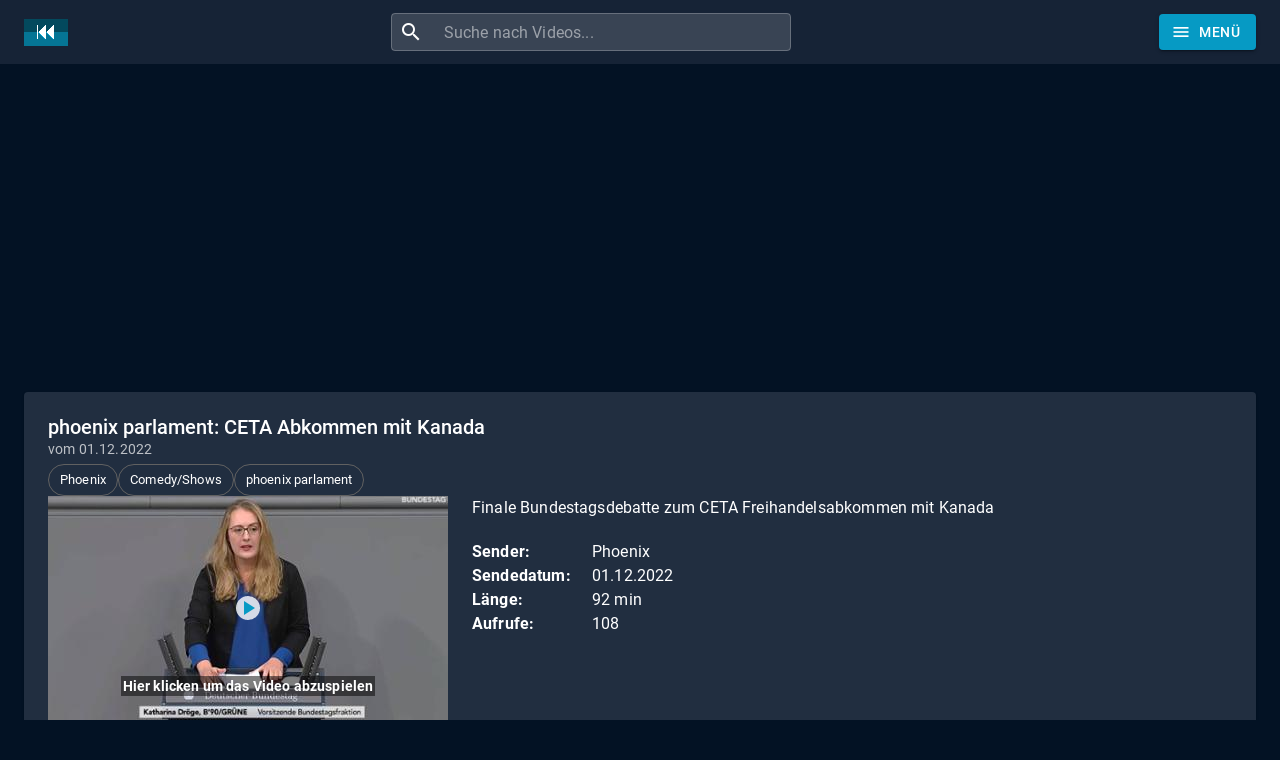

--- FILE ---
content_type: text/html; charset=utf-8
request_url: https://www.sendungverpasst.de/content/phoenix-parlament-151
body_size: 13391
content:
<!DOCTYPE html><html lang="de"><head><meta charSet="utf-8"/><meta name="viewport" content="minimum-scale=1, initial-scale=1, width=device-width"/><title>Sendung verpasst? phoenix parlament: CETA  Abkommen mit Kanada vom 01.12.2022 (Phoenix)</title><meta name="description" content="Finale Bundestagsdebatte zum CETA Freihandelsabkommen mit Kanada"/><script type="application/ld+json">{
    "@context": "https://schema.org",
    "@type": "WebPage",
    "name": "phoenix parlament: CETA  Abkommen mit Kanada",
    "description": "Finale Bundestagsdebatte zum CETA Freihandelsabkommen mit Kanada",
    "thumbnailUrl": "https://sendungen.fra1.cdn.digitaloceanspaces.com/phoenix_phoenix_parlament_01122022_4.jpg",
    "publisher": {
      "@type": "Organization",
      "name": "Sendung verpasst?",
      "legalName": "Sendung verpasst UG (haftungsbeschränkt)",
      "url": "https://www.sendungverpasst.de",
      "logo": "https://www.sendungverpasst.de/images/logo-de-black.png"
    }
  }</script><script type="application/ld+json">{
    "@context": "https://schema.org",
    "@type": "BreadcrumbList",
    "itemListElement": [
      
        {
          "@type": "ListItem",
          "position": 1,
          "item": {
            "@id": "https://www.sendungverpasst.de/sender",
            "name": "Sender"
          }
        },
        {
          "@type": "ListItem",
          "position": 2,
          "item": {
            "@id": "https://www.sendungverpasst.de/sender/phoenix",
            "name": "Videos der Phoenix Mediathek"
          }
        },
        {
          "@type": "ListItem",
          "position": 3,
          "item": {
            "@id": "https://www.sendungverpasst.de/sendungen/phoenix-parlament",
            "name": "phoenix parlament"
          }
        }
    ]
  }</script><meta name="next-head-count" content="6"/><meta name="theme-color" content="#069ac4"/><meta name="robots" content="index, follow"/><link rel="preconnect" href="https://sendungen.fra1.cdn.digitaloceanspaces.com" crossorigin="anonymous"/><link rel="preconnect" href="https://pagead2.googlesyndication.com" crossorigin="anonymous"/><link rel="icon" href="/favicon.ico"/><script async="" src="https://fundingchoicesmessages.google.com/i/pub-3093493265811991?ers=1" nonce="7L-8QOZvwlzqXvEWjGI50Q"></script><script nonce="7L-8QOZvwlzqXvEWjGI50Q">
                (function() {function signalGooglefcPresent() {if (!window.frames['googlefcPresent']) {if (document.body) {const iframe = document.createElement('iframe'); iframe.style = 'width: 0; height: 0; border: none; z-index: -1000; left: -1000px; top: -1000px;'; iframe.style.display = 'none'; iframe.name = 'googlefcPresent'; document.body.appendChild(iframe);} else {setTimeout(signalGooglefcPresent, 0);}}}signalGooglefcPresent();})();
                </script><script async="" src="https://pagead2.googlesyndication.com/pagead/js/adsbygoogle.js?client=ca-pub-3093493265811991" crossorigin="anonymous"></script><script async="" src="https://www.googletagmanager.com/gtag/js?id=G-1D9J70JT8S"></script><script>
              window.dataLayer = window.dataLayer || [];
              function gtag(){dataLayer.push(arguments);}
              gtag('js', new Date());
              gtag('config', 'G-1D9J70JT8S', {
                send_page_view: false
              });
            </script><meta name="emotion-insertion-point" content=""/><style data-emotion="mui "></style><link rel="preload" href="/_next/static/css/894333f5f2e01b2f.css" as="style"/><link rel="stylesheet" href="/_next/static/css/894333f5f2e01b2f.css" data-n-g=""/><noscript data-n-css=""></noscript><script defer="" nomodule="" src="/_next/static/chunks/polyfills-42372ed130431b0a.js"></script><script src="/_next/static/chunks/webpack-e25b4823125781b8.js" defer=""></script><script src="/_next/static/chunks/framework-e9c2361246278a7b.js" defer=""></script><script src="/_next/static/chunks/main-3e1f3738fa119ed7.js" defer=""></script><script src="/_next/static/chunks/pages/_app-44fa6823d051e59e.js" defer=""></script><script src="/_next/static/chunks/78-07596a1a27e98264.js" defer=""></script><script src="/_next/static/chunks/438-cfdf48355bb01748.js" defer=""></script><script src="/_next/static/chunks/573-ff653edcd3c91c30.js" defer=""></script><script src="/_next/static/chunks/898-4f0a3f53a521ce80.js" defer=""></script><script src="/_next/static/chunks/pages/content/%5Bslug%5D-8db48cb3a5239078.js" defer=""></script><script src="/_next/static/3nkRN8TaLMRmA_BRY77WC/_buildManifest.js" defer=""></script><script src="/_next/static/3nkRN8TaLMRmA_BRY77WC/_ssgManifest.js" defer=""></script><style id="jss-server-side">:root {
  --swiper-navigation-size: 48px;
}
.swiper-button-prev, .swiper-button-next {
  color: white !important;
  width: 48px !important;
  height: 48px !important;
  margin-top: calc(-1 * (var(--swiper-navigation-size)/ 2 + 2px));
  background-color: rgba(3, 18, 36, 0.2);
}
@media (max-width: 960px) {
  .swiper-button-prev, .swiper-button-next {
    display: none;
  }
}
  .swiper-button-prev {
    left: 0 !important;
  }
  .swiper-button-next {
    right: 0  !important;
  }
  .swiper-button-prev:hover, .swiper-button-next:hover {
    background-color: #069ac4 !important;
  }
  .swiper-button-disabled {
    display: none  !important;
  }
  .swiper-button-next:after, .swiper-button-prev:after {
    font-size: 24px !important;
    font-weight: bold !important;
  }
  .swiper-container-horizontal > .swiper-pagination {
    bottom: 0;
    position: absolute;
  }
  .row-series .swiper-button-prev, .row-series .swiper-button-next {
    top: 33px;
    margin-top: 0;
  }
  .row-videos .swiper-button-prev, .row-videos .swiper-button-next {
    top: 116px;
    margin-top: 0;
  }
  .swiper-pagination-bullet-active {
    background-color: #069ac4 !important;
  }
  .swiper-lazy-preloader-white {
    top: 60px;
  }
  #nprogress .bar, #nprogress .spinner {
    z-index: 10000;
  }
  #nprogress .bar {
    background-color: #069ac4;
  }
  #nprogress .spinner {
    top: 18px;
    left: 0;
    right: 0;
    display: flex;
    position: fixed;
    justify-content: center;
  }
  #nprogress .spinner-icon {
    border-top-color: #069ac4;
    border-left-color: #069ac4;
  }
@media all and (-ms-high-contrast: none), (-ms-high-contrast: active) {
  .swiper-button-next {
    background-image: url("data:image/svg+xml;charset=utf-8,%3Csvg%20xmlns%3D'http%3A%2F%2Fwww.w3.org%2F2000%2Fsvg'%20viewBox%3D'0%200%2027%2044'%3E%3Cpath%20d%3D'M27%2C22L27%2C22L5%2C44l-2.1-2.1L22.8%2C22L2.9%2C2.1L5%2C0L27%2C22L27%2C22z'%20fill%3D'%23ffffff'%2F%3E%3C%2Fsvg%3E");
  }
  .swiper-button-prev {
    background-image: url("data:image/svg+xml;charset=utf-8,%3Csvg%20xmlns%3D'http%3A%2F%2Fwww.w3.org%2F2000%2Fsvg'%20viewBox%3D'0%200%2027%2044'%3E%3Cpath%20d%3D'M0%2C22L22%2C0l2.1%2C2.1L4.2%2C22l19.9%2C19.9L22%2C44L0%2C22L0%2C22L0%2C22z'%20fill%3D'%23ffffff'%2F%3E%3C%2Fsvg%3E");
  }
}
  #ad-billboard, .ad-billboard {
    width: 100%;
    height: 280px;
    display: inline-block;
    max-width: 1232px;
  }
@media (max-width: 500px) {
  #ad-billboard, .ad-billboard {
    height: 375px;
  }
}
  .jss12 {
    display: flex;
  }
  .jss13 {
    margin-right: 10px;
    vertical-align: text-bottom;
  }
@media (max-width:599.95px) {
  .jss18 {
    display: none;
  }
}
  .jss19 {
    height: 36px;
  }
@media (max-width:599.95px) {
  .jss19 {
    min-width: 36px;
    padding-left: 6px;
    padding-right: 6px;
  }
}
@media (max-width:599.95px) {
  .jss20 {
    margin-left: 0;
    margin-right: 0;
  }
}
  .jss14 {
    flex-grow: 2;
    max-width: 400px;
  }
  .jss15 {
    width: 100%;
    display: flex;
    border-radius: 4px;
    background-color: rgba(255, 255, 255, 0.15);
  }
  .jss15:hover {
    background-color: rgba(255, 255, 255, 0.25);
  }
  .jss16 {
    padding: 8px;
    margin-right: 0;
  }
  .jss17 {
    padding: 0 !important;
  }
  .jss6 {
    color: #fff;
    z-index: 1201;
    flex-grow: 1;
    background-color: #020f1e;
  }
  .jss7 {
    height: 100%;
    display: flex;
    justify-content: space-between;
  }
  .jss8 {
    flex-grow: 0;
  }
  .jss9 {
    display: flex;
    flex-grow: 1;
    align-items: center;
    justify-content: center;
  }
  .jss10 {
    margin-right: 32px;
  }
@media (max-width: 430px) {
  .jss10 {
    margin-right: 8px;
  }
}
  .jss11 {
    display: flex;
    flex-grow: 0;
    align-items: center;
    margin-left: 24px;
    justify-content: flex-end;
  }
@media (max-width: 430px) {
  .jss11 {
    margin-left: 8px;
  }
}
  .jss47 {
    margin-top: 24px;
    margin-bottom: 24px;
  }
  .jss48 {
    display: flex;
    flex-wrap: wrap;
    margin-top: 24px;
    align-items: center;
    margin-bottom: 24px;
    text-transform: uppercase;
    justify-content: center;
  }
  .jss49 {
    margin-left: 24px;
    margin-right: 24px;
  }
  .jss50 {
    color: #069ac4;
    padding-top: 16px;
    padding-left: 24px;
    padding-right: 24px;
    padding-bottom: 16px;
    text-decoration: none;
  }
  .jss50:hover {
    text-decoration: underline;
  }
  .jss51 {
    display: flex;
    justify-content: center;
  }
  .jss3 {
    min-height: 56px;
  }
@media (min-width:0px) {
@media (orientation: landscape) {
  .jss3 {
    min-height: 48px;
  }
}
}
@media (min-width:600px) {
  .jss3 {
    min-height: 64px;
  }
}
  .jss4 {
    padding-top: 24px;
  }
  .jss5 {
    display: flex;
  }
  .jss37 {
    cursor: pointer;
    margin-bottom: 24px;
  }
  .jss38 {
    height: 120px;
    display: flex;
    align-items: flex-start;
    justify-content: flex-start;
  }
  .jss39 {
    width: 160px;
    height: 120px;
    min-width: 160px;
    background: linear-gradient(#031224, rgb(129, 136, 145));
  }
  .jss40 {
    top: 103px;
    left: 0;
    width: 160px;
    display: flex;
    position: absolute;
    justify-content: flex-end;
  }
  .jss41 {
    color: white;
    padding: 1px 3px;
    font-size: 11px;
    text-align: right;
    font-weight: bold;
    background-color: rgba(0,0,0,.7);
  }
  .jss42 {
    height: 25px;
    overflow: hidden;
  }
@media (max-width:599.95px) {
  .jss42 {
    height: 70px;
    font-size: 1rem;
  }
}
  .jss43 {
    height: 20px;
    overflow: hidden;
  }
  .jss44 {
    height: 40px;
    overflow: hidden;
  }
  .jss45 {
    top: 0;
    color: white;
    display: inline-block;
    padding: 5px;
    position: absolute;
    text-align: center;
    font-weight: bold;
    background-color: #069ac4;
  }
  .jss35 {
    margin-top: 8px;
    margin-right: 8px;
  }
  .jss36 {
    margin-top: 8px;
    margin-right: 8px;
  }
  .jss34 {
    margin-top: 8px;
    margin-right: 8px;
  }
  .jss21 {
    padding: 24px;
  }
  .jss22 {
    display: flex;
    flex-wrap: wrap;
    align-items: center;
    margin-bottom: 16px;
    justify-content: flext-start;
  }
  .jss23 {
    word-wrap: break-word;
    word-break: break-word;
    margin-bottom: 20px;
    overflow-wrap: break-word;
  }
  .jss24 {
    display: flex;
    align-items: flex-start;
  }
@media (max-width:959.95px) {
  .jss24 {
    flex-direction: column;
  }
}
  .jss25 {
    cursor: pointer;
    display: block;
    position: relative;
  }
@media (max-width:959.95px) {
  .jss25 {
    width: 100%;
    height: 100%;
    max-width: 400px;
    margin-bottom: 24px;
  }
}
  .jss26 {
    width: 400px;
    height: auto;
    display: block;
    background-color: white;
  }
@media (max-width:959.95px) {
  .jss26 {
    width: 100%;
    max-width: 400px;
  }
}
@media (min-width:960px) {
  .jss27 {
    padding-left: 24px;
  }
}
  .jss28 {
    top: 0;
    left: 0;
    right: 0;
    width: 100%;
    bottom: 0;
    height: 100%;
    opacity: 0.3;
    position: absolute;
    text-align: center;
    background-color: #4b4b4b;
  }
  .jss29 {
    top: 0;
    left: 0;
    color: #069ac4;
    right: 0;
    width: 80px;
    bottom: 0;
    height: 80px;
    margin: auto;
    display: flex;
    position: absolute;
    font-size: 60px;
    transition: background-color .3s ease-in-out;
    align-items: center;
    border-radius: 50%;
    justify-content: center;
    background-color: rgba(255, 255, 255, 0.8);
  }
  .jss29:hover {
    background-color: #fff;
  }
  .jss30 {
    top: 80%;
    left: 0;
    right: 0;
    margin: auto;
    position: absolute;
    text-align: center;
    font-weight: bold;
  }
  .jss31 {
    color: white;
    padding: 2px;
    background-color: rgba(0, 0, 0, 0.5);
  }
  .jss32 {
    display: flex;
    justify-content: flex-start;
  }
  .jss33 {
    float: left;
    width: 120px;
    font-weight: bold;
  }
  .jss46 {
    width: 100%;
    display: flex;
    justify-content: center;
  }
  .jss1 {
    margin-bottom: 56px;
  }
  .jss2 {
    margin-bottom: 24px;
  }</style></head><body><div id="__next"><div class="cssjss-advanced-global-root"><div class="cssjss-advanced-global-child"></div></div><style data-emotion="css-global dedip6">html{-webkit-font-smoothing:antialiased;-moz-osx-font-smoothing:grayscale;box-sizing:border-box;-webkit-text-size-adjust:100%;}*,*::before,*::after{box-sizing:inherit;}strong,b{font-weight:700;}body{margin:0;color:#fff;font-family:"Roboto","Helvetica","Arial",sans-serif;font-weight:400;font-size:1rem;line-height:1.5;letter-spacing:0.00938em;background-color:#031224;}@media print{body{background-color:#fff;}}body::backdrop{background-color:#031224;}body{font-size:0.875rem;line-height:1.43;letter-spacing:0.01071em;}</style><style data-emotion="css a52ic6">.css-a52ic6{display:-webkit-box;display:-webkit-flex;display:-ms-flexbox;display:flex;-webkit-flex-direction:column;-ms-flex-direction:column;flex-direction:column;width:100%;box-sizing:border-box;-webkit-flex-shrink:0;-ms-flex-negative:0;flex-shrink:0;position:fixed;z-index:1100;top:0;left:auto;right:0;--AppBar-color:inherit;}@media print{.css-a52ic6{position:absolute;}}</style><style data-emotion="css 16x08ve">.css-16x08ve{background-color:#162336;color:#fff;-webkit-transition:box-shadow 300ms cubic-bezier(0.4, 0, 0.2, 1) 0ms;transition:box-shadow 300ms cubic-bezier(0.4, 0, 0.2, 1) 0ms;box-shadow:var(--Paper-shadow);background-image:var(--Paper-overlay);display:-webkit-box;display:-webkit-flex;display:-ms-flexbox;display:flex;-webkit-flex-direction:column;-ms-flex-direction:column;flex-direction:column;width:100%;box-sizing:border-box;-webkit-flex-shrink:0;-ms-flex-negative:0;flex-shrink:0;position:fixed;z-index:1100;top:0;left:auto;right:0;--AppBar-color:inherit;}@media print{.css-16x08ve{position:absolute;}}</style><header class="MuiPaper-root MuiPaper-elevation MuiPaper-elevation0 MuiAppBar-root MuiAppBar-colorInherit MuiAppBar-positionFixed jss6 mui-fixed css-16x08ve" style="--Paper-shadow:none;--Paper-overlay:linear-gradient(rgba(255, 255, 255, 0), rgba(255, 255, 255, 0))"><style data-emotion="css 1r6u0z4">.css-1r6u0z4{width:100%;margin-left:auto;box-sizing:border-box;margin-right:auto;padding-left:16px;padding-right:16px;}@media (min-width:600px){.css-1r6u0z4{padding-left:24px;padding-right:24px;}}@media (min-width:1280px){.css-1r6u0z4{max-width:1280px;}}</style><div class="MuiContainer-root MuiContainer-maxWidthLg css-1r6u0z4"><style data-emotion="css yqk6l4">.css-yqk6l4{position:relative;display:-webkit-box;display:-webkit-flex;display:-ms-flexbox;display:flex;-webkit-align-items:center;-webkit-box-align:center;-ms-flex-align:center;align-items:center;min-height:56px;}@media (min-width:0px){@media (orientation: landscape){.css-yqk6l4{min-height:48px;}}}@media (min-width:600px){.css-yqk6l4{min-height:64px;}}</style><div class="MuiToolbar-root MuiToolbar-regular jss7 css-yqk6l4"><a class="jss12 jss8" aria-label="Home" href="/"><img data-test="logo-mark" src="/images/logomark-de.png" width="44" height="27" alt="Logo" class="jss13"/></a><div class="jss9"><form class="jss14 jss10"><style data-emotion="css 17qa0m8">.css-17qa0m8{display:-webkit-inline-box;display:-webkit-inline-flex;display:-ms-inline-flexbox;display:inline-flex;-webkit-flex-direction:column;-ms-flex-direction:column;flex-direction:column;position:relative;min-width:0;padding:0;margin:0;border:0;vertical-align:top;width:100%;}</style><div class="MuiFormControl-root MuiFormControl-fullWidth jss15 css-17qa0m8"><style data-emotion="css is1b5t">.css-is1b5t{width:100%;}.css-is1b5t.Mui-focused .MuiAutocomplete-clearIndicator{visibility:visible;}@media (pointer: fine){.css-is1b5t:hover .MuiAutocomplete-clearIndicator{visibility:visible;}}.css-is1b5t .MuiAutocomplete-tag{margin:3px;max-width:calc(100% - 6px);}.MuiAutocomplete-hasPopupIcon.css-is1b5t .MuiAutocomplete-inputRoot,.MuiAutocomplete-hasClearIcon.css-is1b5t .MuiAutocomplete-inputRoot{padding-right:30px;}.MuiAutocomplete-hasPopupIcon.MuiAutocomplete-hasClearIcon.css-is1b5t .MuiAutocomplete-inputRoot{padding-right:56px;}.css-is1b5t .MuiAutocomplete-inputRoot .MuiAutocomplete-input{width:0;min-width:30px;}.css-is1b5t .MuiInput-root{padding-bottom:1px;}.css-is1b5t .MuiInput-root .MuiInput-input{padding:4px 4px 4px 0px;}.css-is1b5t .MuiInput-root.MuiInputBase-sizeSmall .MuiInput-input{padding:2px 4px 3px 0;}.css-is1b5t .MuiOutlinedInput-root{padding:9px;}.MuiAutocomplete-hasPopupIcon.css-is1b5t .MuiOutlinedInput-root,.MuiAutocomplete-hasClearIcon.css-is1b5t .MuiOutlinedInput-root{padding-right:39px;}.MuiAutocomplete-hasPopupIcon.MuiAutocomplete-hasClearIcon.css-is1b5t .MuiOutlinedInput-root{padding-right:65px;}.css-is1b5t .MuiOutlinedInput-root .MuiAutocomplete-input{padding:7.5px 4px 7.5px 5px;}.css-is1b5t .MuiOutlinedInput-root .MuiAutocomplete-endAdornment{right:9px;}.css-is1b5t .MuiOutlinedInput-root.MuiInputBase-sizeSmall{padding-top:6px;padding-bottom:6px;padding-left:6px;}.css-is1b5t .MuiOutlinedInput-root.MuiInputBase-sizeSmall .MuiAutocomplete-input{padding:2.5px 4px 2.5px 8px;}.css-is1b5t .MuiFilledInput-root{padding-top:19px;padding-left:8px;}.MuiAutocomplete-hasPopupIcon.css-is1b5t .MuiFilledInput-root,.MuiAutocomplete-hasClearIcon.css-is1b5t .MuiFilledInput-root{padding-right:39px;}.MuiAutocomplete-hasPopupIcon.MuiAutocomplete-hasClearIcon.css-is1b5t .MuiFilledInput-root{padding-right:65px;}.css-is1b5t .MuiFilledInput-root .MuiFilledInput-input{padding:7px 4px;}.css-is1b5t .MuiFilledInput-root .MuiAutocomplete-endAdornment{right:9px;}.css-is1b5t .MuiFilledInput-root.MuiInputBase-sizeSmall{padding-bottom:1px;}.css-is1b5t .MuiFilledInput-root.MuiInputBase-sizeSmall .MuiFilledInput-input{padding:2.5px 4px;}.css-is1b5t .MuiInputBase-hiddenLabel{padding-top:8px;}.css-is1b5t .MuiFilledInput-root.MuiInputBase-hiddenLabel{padding-top:0;padding-bottom:0;}.css-is1b5t .MuiFilledInput-root.MuiInputBase-hiddenLabel .MuiAutocomplete-input{padding-top:16px;padding-bottom:17px;}.css-is1b5t .MuiFilledInput-root.MuiInputBase-hiddenLabel.MuiInputBase-sizeSmall .MuiAutocomplete-input{padding-top:8px;padding-bottom:9px;}.css-is1b5t .MuiAutocomplete-input{-webkit-box-flex:1;-webkit-flex-grow:1;-ms-flex-positive:1;flex-grow:1;text-overflow:ellipsis;opacity:0;}.css-is1b5t .MuiAutocomplete-input{opacity:1;}</style><div class="MuiAutocomplete-root MuiAutocomplete-fullWidth css-is1b5t"><style data-emotion="css 1vbfw84">.css-1vbfw84{display:-webkit-inline-box;display:-webkit-inline-flex;display:-ms-inline-flexbox;display:inline-flex;-webkit-flex-direction:column;-ms-flex-direction:column;flex-direction:column;position:relative;min-width:0;padding:0;margin:0;border:0;vertical-align:top;width:100%;}</style><div class="MuiFormControl-root MuiFormControl-fullWidth MuiTextField-root css-1vbfw84"><style data-emotion="css-global 1prfaxn">@-webkit-keyframes mui-auto-fill{from{display:block;}}@keyframes mui-auto-fill{from{display:block;}}@-webkit-keyframes mui-auto-fill-cancel{from{display:block;}}@keyframes mui-auto-fill-cancel{from{display:block;}}</style><style data-emotion="css 1kfartk">.css-1kfartk{font-family:"Roboto","Helvetica","Arial",sans-serif;font-weight:400;font-size:1rem;line-height:1.4375em;letter-spacing:0.00938em;color:#fff;box-sizing:border-box;position:relative;cursor:text;display:-webkit-inline-box;display:-webkit-inline-flex;display:-ms-inline-flexbox;display:inline-flex;-webkit-align-items:center;-webkit-box-align:center;-ms-flex-align:center;align-items:center;width:100%;position:relative;border-radius:4px;padding-left:14px;}.css-1kfartk.Mui-disabled{color:rgba(255, 255, 255, 0.5);cursor:default;}.css-1kfartk:hover .MuiOutlinedInput-notchedOutline{border-color:#fff;}@media (hover: none){.css-1kfartk:hover .MuiOutlinedInput-notchedOutline{border-color:rgba(255, 255, 255, 0.23);}}.css-1kfartk.Mui-focused .MuiOutlinedInput-notchedOutline{border-width:2px;}.css-1kfartk.Mui-focused .MuiOutlinedInput-notchedOutline{border-color:#069ac4;}.css-1kfartk.Mui-error .MuiOutlinedInput-notchedOutline{border-color:#f44336;}.css-1kfartk.Mui-disabled .MuiOutlinedInput-notchedOutline{border-color:rgba(255, 255, 255, 0.3);}</style><div class="MuiInputBase-root MuiOutlinedInput-root MuiInputBase-colorPrimary MuiInputBase-fullWidth MuiInputBase-formControl MuiInputBase-adornedStart jss17 css-1kfartk"><style data-emotion="css 1fw4910">.css-1fw4910{display:-webkit-box;display:-webkit-flex;display:-ms-flexbox;display:flex;max-height:2em;-webkit-align-items:center;-webkit-box-align:center;-ms-flex-align:center;align-items:center;white-space:nowrap;color:#fff;margin-right:8px;}</style><div class="MuiInputAdornment-root MuiInputAdornment-positionStart MuiInputAdornment-outlined MuiInputAdornment-sizeMedium jss16 css-1fw4910"><span class="notranslate" aria-hidden="true">​</span><style data-emotion="css hi9vdz">.css-hi9vdz{-webkit-user-select:none;-moz-user-select:none;-ms-user-select:none;user-select:none;width:1em;height:1em;overflow:hidden;display:inline-block;text-align:center;-webkit-flex-shrink:0;-ms-flex-negative:0;flex-shrink:0;font-size:1.5rem;}</style><span class="material-icons notranslate MuiIcon-root MuiIcon-fontSizeMedium css-hi9vdz" aria-hidden="true">search</span></div><style data-emotion="css 12y32vw">.css-12y32vw{font:inherit;letter-spacing:inherit;color:currentColor;padding:4px 0 5px;border:0;box-sizing:content-box;background:none;height:1.4375em;margin:0;-webkit-tap-highlight-color:transparent;display:block;min-width:0;width:100%;-webkit-animation-name:mui-auto-fill-cancel;animation-name:mui-auto-fill-cancel;-webkit-animation-duration:10ms;animation-duration:10ms;padding:16.5px 14px;padding-left:0;}.css-12y32vw::-webkit-input-placeholder{color:currentColor;opacity:0.5;-webkit-transition:opacity 200ms cubic-bezier(0.4, 0, 0.2, 1) 0ms;transition:opacity 200ms cubic-bezier(0.4, 0, 0.2, 1) 0ms;}.css-12y32vw::-moz-placeholder{color:currentColor;opacity:0.5;-webkit-transition:opacity 200ms cubic-bezier(0.4, 0, 0.2, 1) 0ms;transition:opacity 200ms cubic-bezier(0.4, 0, 0.2, 1) 0ms;}.css-12y32vw::-ms-input-placeholder{color:currentColor;opacity:0.5;-webkit-transition:opacity 200ms cubic-bezier(0.4, 0, 0.2, 1) 0ms;transition:opacity 200ms cubic-bezier(0.4, 0, 0.2, 1) 0ms;}.css-12y32vw:focus{outline:0;}.css-12y32vw:invalid{box-shadow:none;}.css-12y32vw::-webkit-search-decoration{-webkit-appearance:none;}label[data-shrink=false]+.MuiInputBase-formControl .css-12y32vw::-webkit-input-placeholder{opacity:0!important;}label[data-shrink=false]+.MuiInputBase-formControl .css-12y32vw::-moz-placeholder{opacity:0!important;}label[data-shrink=false]+.MuiInputBase-formControl .css-12y32vw::-ms-input-placeholder{opacity:0!important;}label[data-shrink=false]+.MuiInputBase-formControl .css-12y32vw:focus::-webkit-input-placeholder{opacity:0.5;}label[data-shrink=false]+.MuiInputBase-formControl .css-12y32vw:focus::-moz-placeholder{opacity:0.5;}label[data-shrink=false]+.MuiInputBase-formControl .css-12y32vw:focus::-ms-input-placeholder{opacity:0.5;}.css-12y32vw.Mui-disabled{opacity:1;-webkit-text-fill-color:rgba(255, 255, 255, 0.5);}.css-12y32vw:-webkit-autofill{-webkit-animation-duration:5000s;animation-duration:5000s;-webkit-animation-name:mui-auto-fill;animation-name:mui-auto-fill;}.css-12y32vw:-webkit-autofill{-webkit-box-shadow:0 0 0 100px #266798 inset;-webkit-text-fill-color:#fff;caret-color:#fff;border-radius:inherit;}</style><input aria-invalid="false" autoComplete="off" id="autocomplete" name="q" placeholder="Suche nach Videos..." type="text" class="MuiInputBase-input MuiOutlinedInput-input MuiInputBase-inputAdornedStart MuiAutocomplete-input MuiAutocomplete-inputFocused css-12y32vw" aria-autocomplete="both" aria-expanded="false" autoCapitalize="none" spellcheck="false" role="combobox" aria-label="Suche nach Videos" maxLength="100" value=""/><style data-emotion="css dqgkwh">.css-dqgkwh{border-color:rgba(255, 255, 255, 0.23);}</style><style data-emotion="css kdbx36">.css-kdbx36{text-align:left;position:absolute;bottom:0;right:0;top:-5px;left:0;margin:0;padding:0 8px;pointer-events:none;border-radius:inherit;border-style:solid;border-width:1px;overflow:hidden;min-width:0%;border-color:rgba(255, 255, 255, 0.23);}</style><fieldset aria-hidden="true" class="MuiOutlinedInput-notchedOutline css-kdbx36"><style data-emotion="css w4cd9x">.css-w4cd9x{float:unset;width:auto;overflow:hidden;padding:0;line-height:11px;-webkit-transition:width 150ms cubic-bezier(0.0, 0, 0.2, 1) 0ms;transition:width 150ms cubic-bezier(0.0, 0, 0.2, 1) 0ms;}</style><legend class="css-w4cd9x"><span class="notranslate" aria-hidden="true">​</span></legend></fieldset></div></div></div></div></form></div><div class="jss11"><style data-emotion="css 8yctuv">.css-8yctuv{font-family:"Roboto","Helvetica","Arial",sans-serif;font-weight:500;font-size:0.875rem;line-height:1.75;letter-spacing:0.02857em;text-transform:uppercase;min-width:64px;padding:6px 16px;border:0;border-radius:4px;-webkit-transition:background-color 250ms cubic-bezier(0.4, 0, 0.2, 1) 0ms,box-shadow 250ms cubic-bezier(0.4, 0, 0.2, 1) 0ms,border-color 250ms cubic-bezier(0.4, 0, 0.2, 1) 0ms,color 250ms cubic-bezier(0.4, 0, 0.2, 1) 0ms;transition:background-color 250ms cubic-bezier(0.4, 0, 0.2, 1) 0ms,box-shadow 250ms cubic-bezier(0.4, 0, 0.2, 1) 0ms,border-color 250ms cubic-bezier(0.4, 0, 0.2, 1) 0ms,color 250ms cubic-bezier(0.4, 0, 0.2, 1) 0ms;color:var(--variant-containedColor);background-color:var(--variant-containedBg);box-shadow:0px 3px 1px -2px rgba(0,0,0,0.2),0px 2px 2px 0px rgba(0,0,0,0.14),0px 1px 5px 0px rgba(0,0,0,0.12);--variant-textColor:#069ac4;--variant-outlinedColor:#069ac4;--variant-outlinedBorder:rgba(6, 154, 196, 0.5);--variant-containedColor:#fff;--variant-containedBg:#069ac4;-webkit-transition:background-color 250ms cubic-bezier(0.4, 0, 0.2, 1) 0ms,box-shadow 250ms cubic-bezier(0.4, 0, 0.2, 1) 0ms,border-color 250ms cubic-bezier(0.4, 0, 0.2, 1) 0ms;transition:background-color 250ms cubic-bezier(0.4, 0, 0.2, 1) 0ms,box-shadow 250ms cubic-bezier(0.4, 0, 0.2, 1) 0ms,border-color 250ms cubic-bezier(0.4, 0, 0.2, 1) 0ms;}.css-8yctuv:hover{-webkit-text-decoration:none;text-decoration:none;}.css-8yctuv.Mui-disabled{color:rgba(255, 255, 255, 0.3);}.css-8yctuv:hover{box-shadow:0px 2px 4px -1px rgba(0,0,0,0.2),0px 4px 5px 0px rgba(0,0,0,0.14),0px 1px 10px 0px rgba(0,0,0,0.12);}@media (hover: none){.css-8yctuv:hover{box-shadow:0px 3px 1px -2px rgba(0,0,0,0.2),0px 2px 2px 0px rgba(0,0,0,0.14),0px 1px 5px 0px rgba(0,0,0,0.12);}}.css-8yctuv:active{box-shadow:0px 5px 5px -3px rgba(0,0,0,0.2),0px 8px 10px 1px rgba(0,0,0,0.14),0px 3px 14px 2px rgba(0,0,0,0.12);}.css-8yctuv.Mui-focusVisible{box-shadow:0px 3px 5px -1px rgba(0,0,0,0.2),0px 6px 10px 0px rgba(0,0,0,0.14),0px 1px 18px 0px rgba(0,0,0,0.12);}.css-8yctuv.Mui-disabled{color:rgba(255, 255, 255, 0.3);box-shadow:none;background-color:rgba(255, 255, 255, 0.12);}@media (hover: hover){.css-8yctuv:hover{--variant-containedBg:rgb(4, 107, 137);--variant-textBg:rgba(6, 154, 196, 0.08);--variant-outlinedBorder:#069ac4;--variant-outlinedBg:rgba(6, 154, 196, 0.08);}}.css-8yctuv.MuiButton-loading{color:transparent;}</style><style data-emotion="css 1ktysj3">.css-1ktysj3{display:-webkit-inline-box;display:-webkit-inline-flex;display:-ms-inline-flexbox;display:inline-flex;-webkit-align-items:center;-webkit-box-align:center;-ms-flex-align:center;align-items:center;-webkit-box-pack:center;-ms-flex-pack:center;-webkit-justify-content:center;justify-content:center;position:relative;box-sizing:border-box;-webkit-tap-highlight-color:transparent;background-color:transparent;outline:0;border:0;margin:0;border-radius:0;padding:0;cursor:pointer;-webkit-user-select:none;-moz-user-select:none;-ms-user-select:none;user-select:none;vertical-align:middle;-moz-appearance:none;-webkit-appearance:none;-webkit-text-decoration:none;text-decoration:none;color:inherit;font-family:"Roboto","Helvetica","Arial",sans-serif;font-weight:500;font-size:0.875rem;line-height:1.75;letter-spacing:0.02857em;text-transform:uppercase;min-width:64px;padding:6px 16px;border:0;border-radius:4px;-webkit-transition:background-color 250ms cubic-bezier(0.4, 0, 0.2, 1) 0ms,box-shadow 250ms cubic-bezier(0.4, 0, 0.2, 1) 0ms,border-color 250ms cubic-bezier(0.4, 0, 0.2, 1) 0ms,color 250ms cubic-bezier(0.4, 0, 0.2, 1) 0ms;transition:background-color 250ms cubic-bezier(0.4, 0, 0.2, 1) 0ms,box-shadow 250ms cubic-bezier(0.4, 0, 0.2, 1) 0ms,border-color 250ms cubic-bezier(0.4, 0, 0.2, 1) 0ms,color 250ms cubic-bezier(0.4, 0, 0.2, 1) 0ms;color:var(--variant-containedColor);background-color:var(--variant-containedBg);box-shadow:0px 3px 1px -2px rgba(0,0,0,0.2),0px 2px 2px 0px rgba(0,0,0,0.14),0px 1px 5px 0px rgba(0,0,0,0.12);--variant-textColor:#069ac4;--variant-outlinedColor:#069ac4;--variant-outlinedBorder:rgba(6, 154, 196, 0.5);--variant-containedColor:#fff;--variant-containedBg:#069ac4;-webkit-transition:background-color 250ms cubic-bezier(0.4, 0, 0.2, 1) 0ms,box-shadow 250ms cubic-bezier(0.4, 0, 0.2, 1) 0ms,border-color 250ms cubic-bezier(0.4, 0, 0.2, 1) 0ms;transition:background-color 250ms cubic-bezier(0.4, 0, 0.2, 1) 0ms,box-shadow 250ms cubic-bezier(0.4, 0, 0.2, 1) 0ms,border-color 250ms cubic-bezier(0.4, 0, 0.2, 1) 0ms;}.css-1ktysj3::-moz-focus-inner{border-style:none;}.css-1ktysj3.Mui-disabled{pointer-events:none;cursor:default;}@media print{.css-1ktysj3{-webkit-print-color-adjust:exact;color-adjust:exact;}}.css-1ktysj3:hover{-webkit-text-decoration:none;text-decoration:none;}.css-1ktysj3.Mui-disabled{color:rgba(255, 255, 255, 0.3);}.css-1ktysj3:hover{box-shadow:0px 2px 4px -1px rgba(0,0,0,0.2),0px 4px 5px 0px rgba(0,0,0,0.14),0px 1px 10px 0px rgba(0,0,0,0.12);}@media (hover: none){.css-1ktysj3:hover{box-shadow:0px 3px 1px -2px rgba(0,0,0,0.2),0px 2px 2px 0px rgba(0,0,0,0.14),0px 1px 5px 0px rgba(0,0,0,0.12);}}.css-1ktysj3:active{box-shadow:0px 5px 5px -3px rgba(0,0,0,0.2),0px 8px 10px 1px rgba(0,0,0,0.14),0px 3px 14px 2px rgba(0,0,0,0.12);}.css-1ktysj3.Mui-focusVisible{box-shadow:0px 3px 5px -1px rgba(0,0,0,0.2),0px 6px 10px 0px rgba(0,0,0,0.14),0px 1px 18px 0px rgba(0,0,0,0.12);}.css-1ktysj3.Mui-disabled{color:rgba(255, 255, 255, 0.3);box-shadow:none;background-color:rgba(255, 255, 255, 0.12);}@media (hover: hover){.css-1ktysj3:hover{--variant-containedBg:rgb(4, 107, 137);--variant-textBg:rgba(6, 154, 196, 0.08);--variant-outlinedBorder:#069ac4;--variant-outlinedBg:rgba(6, 154, 196, 0.08);}}.css-1ktysj3.MuiButton-loading{color:transparent;}</style><button class="MuiButtonBase-root MuiButton-root MuiButton-contained MuiButton-containedPrimary MuiButton-sizeMedium MuiButton-containedSizeMedium MuiButton-colorPrimary MuiButton-root MuiButton-contained MuiButton-containedPrimary MuiButton-sizeMedium MuiButton-containedSizeMedium MuiButton-colorPrimary jss19 undefined css-1ktysj3" tabindex="0" type="button" id="btn-stoebern" data-test="button-stoebern" aria-label="Stöbern"><style data-emotion="css 1ygddt1">.css-1ygddt1{display:inherit;margin-right:8px;margin-left:-4px;}.css-1ygddt1>*:nth-of-type(1){font-size:20px;}</style><span class="MuiButton-icon MuiButton-startIcon jss20 MuiButton-iconSizeMedium css-1ygddt1"><span class="material-icons notranslate MuiIcon-root MuiIcon-fontSizeMedium css-hi9vdz" aria-hidden="true">menu</span></span><span class="jss18">Menü</span></button></div></div></div></header><main><div class="jss3"></div><div class="MuiContainer-root MuiContainer-maxWidthLg jss4 css-1r6u0z4"><div id="ad-billboard" class="jss2"><ins class="adsbygoogle ad-billboard" style="display:inline-block" data-ad-client="ca-pub-3093493265811991" data-ad-slot="4480943098" data-full-width-responsive="true"></ins></div><section class="jss1"><style data-emotion="css zqdz6h">.css-zqdz6h{background-color:#162336;color:#fff;-webkit-transition:box-shadow 300ms cubic-bezier(0.4, 0, 0.2, 1) 0ms;transition:box-shadow 300ms cubic-bezier(0.4, 0, 0.2, 1) 0ms;border-radius:4px;box-shadow:var(--Paper-shadow);background-image:var(--Paper-overlay);}</style><div class="MuiPaper-root MuiPaper-elevation MuiPaper-rounded MuiPaper-elevation1 jss21 css-zqdz6h" style="--Paper-shadow:0px 2px 1px -1px rgba(0,0,0,0.2),0px 1px 1px 0px rgba(0,0,0,0.14),0px 1px 3px 0px rgba(0,0,0,0.12);--Paper-overlay:linear-gradient(rgba(255, 255, 255, 0.051), rgba(255, 255, 255, 0.051))"><style data-emotion="css 1d3bbye">.css-1d3bbye{box-sizing:border-box;display:-webkit-box;display:-webkit-flex;display:-ms-flexbox;display:flex;-webkit-box-flex-wrap:wrap;-webkit-flex-wrap:wrap;-ms-flex-wrap:wrap;flex-wrap:wrap;width:100%;-webkit-flex-direction:row;-ms-flex-direction:row;flex-direction:row;}</style><div class="MuiGrid-root MuiGrid-container css-1d3bbye"><style data-emotion="css 1au9qiw">.css-1au9qiw{box-sizing:border-box;margin:0;-webkit-flex-direction:row;-ms-flex-direction:row;flex-direction:row;-webkit-flex-basis:100%;-ms-flex-preferred-size:100%;flex-basis:100%;-webkit-box-flex:0;-webkit-flex-grow:0;-ms-flex-positive:0;flex-grow:0;max-width:100%;}@media (min-width:600px){.css-1au9qiw{-webkit-flex-basis:100%;-ms-flex-preferred-size:100%;flex-basis:100%;-webkit-box-flex:0;-webkit-flex-grow:0;-ms-flex-positive:0;flex-grow:0;max-width:100%;}}@media (min-width:960px){.css-1au9qiw{-webkit-flex-basis:100%;-ms-flex-preferred-size:100%;flex-basis:100%;-webkit-box-flex:0;-webkit-flex-grow:0;-ms-flex-positive:0;flex-grow:0;max-width:100%;}}@media (min-width:1280px){.css-1au9qiw{-webkit-flex-basis:100%;-ms-flex-preferred-size:100%;flex-basis:100%;-webkit-box-flex:0;-webkit-flex-grow:0;-ms-flex-positive:0;flex-grow:0;max-width:100%;}}@media (min-width:1920px){.css-1au9qiw{-webkit-flex-basis:100%;-ms-flex-preferred-size:100%;flex-basis:100%;-webkit-box-flex:0;-webkit-flex-grow:0;-ms-flex-positive:0;flex-grow:0;max-width:100%;}}</style><div class="MuiGrid-root MuiGrid-item MuiGrid-grid-xs-12 css-1au9qiw"><style data-emotion="css 1mhgh3e">.css-1mhgh3e{margin:0;font-size:1.25rem;font-weight:500;font-family:"Roboto","Helvetica","Arial",sans-serif;line-height:1.167;letter-spacing:0em;}</style><h1 class="MuiTypography-root MuiTypography-h3 css-1mhgh3e" data-test="full-title">phoenix parlament: CETA  Abkommen mit Kanada</h1><style data-emotion="css 1u06fjp">.css-1u06fjp{margin:0;font-family:"Roboto","Helvetica","Arial",sans-serif;font-weight:400;font-size:0.875rem;line-height:1.43;letter-spacing:0.01071em;color:rgba(255, 255, 255, 0.7);margin-bottom:0.35em;}</style><p class="MuiTypography-root MuiTypography-body2 MuiTypography-gutterBottom css-1u06fjp" data-test="date">vom <!-- -->01.12.2022</p></div><div class="MuiGrid-root MuiGrid-item MuiGrid-grid-xs-12 jss22 css-1au9qiw"><style data-emotion="css qc6jr8">.css-qc6jr8{max-width:100%;font-family:"Roboto","Helvetica","Arial",sans-serif;font-size:0.8125rem;display:-webkit-inline-box;display:-webkit-inline-flex;display:-ms-inline-flexbox;display:inline-flex;-webkit-align-items:center;-webkit-box-align:center;-ms-flex-align:center;align-items:center;-webkit-box-pack:center;-ms-flex-pack:center;-webkit-justify-content:center;justify-content:center;height:32px;color:#fff;background-color:rgba(255, 255, 255, 0.16);border-radius:16px;white-space:nowrap;-webkit-transition:background-color 300ms cubic-bezier(0.4, 0, 0.2, 1) 0ms,box-shadow 300ms cubic-bezier(0.4, 0, 0.2, 1) 0ms;transition:background-color 300ms cubic-bezier(0.4, 0, 0.2, 1) 0ms,box-shadow 300ms cubic-bezier(0.4, 0, 0.2, 1) 0ms;cursor:unset;outline:0;-webkit-text-decoration:none;text-decoration:none;border:0;padding:0;vertical-align:middle;box-sizing:border-box;-webkit-user-select:none;-moz-user-select:none;-ms-user-select:none;user-select:none;-webkit-tap-highlight-color:transparent;cursor:pointer;background-color:transparent;border:1px solid #616161;}.css-qc6jr8.Mui-disabled{opacity:0.38;pointer-events:none;}.css-qc6jr8 .MuiChip-avatar{margin-left:5px;margin-right:-6px;width:24px;height:24px;color:#e0e0e0;font-size:0.75rem;}.css-qc6jr8 .MuiChip-avatarColorPrimary{color:#fff;background-color:rgb(4, 107, 137);}.css-qc6jr8 .MuiChip-avatarColorSecondary{color:rgba(0, 0, 0, 0.87);background-color:#ab47bc;}.css-qc6jr8 .MuiChip-avatarSmall{margin-left:4px;margin-right:-4px;width:18px;height:18px;font-size:0.625rem;}.css-qc6jr8 .MuiChip-icon{margin-left:5px;margin-right:-6px;}.css-qc6jr8 .MuiChip-deleteIcon{-webkit-tap-highlight-color:transparent;color:rgba(255, 255, 255, 0.26);font-size:22px;cursor:pointer;margin:0 5px 0 -6px;}.css-qc6jr8 .MuiChip-deleteIcon:hover{color:rgba(255, 255, 255, 0.4);}.css-qc6jr8 .MuiChip-icon{color:#e0e0e0;}.css-qc6jr8:hover{background-color:rgba(255, 255, 255, 0.24);}.css-qc6jr8.Mui-focusVisible{background-color:rgba(255, 255, 255, 0.28);}.css-qc6jr8:active{box-shadow:0px 2px 1px -1px rgba(0,0,0,0.2),0px 1px 1px 0px rgba(0,0,0,0.14),0px 1px 3px 0px rgba(0,0,0,0.12);}.css-qc6jr8.MuiChip-clickable:hover{background-color:rgba(255, 255, 255, 0.08);}.css-qc6jr8.Mui-focusVisible{background-color:rgba(255, 255, 255, 0.12);}.css-qc6jr8 .MuiChip-avatar{margin-left:4px;}.css-qc6jr8 .MuiChip-avatarSmall{margin-left:2px;}.css-qc6jr8 .MuiChip-icon{margin-left:4px;}.css-qc6jr8 .MuiChip-iconSmall{margin-left:2px;}.css-qc6jr8 .MuiChip-deleteIcon{margin-right:5px;}.css-qc6jr8 .MuiChip-deleteIconSmall{margin-right:3px;}</style><style data-emotion="css 1u2batl">.css-1u2batl{display:-webkit-inline-box;display:-webkit-inline-flex;display:-ms-inline-flexbox;display:inline-flex;-webkit-align-items:center;-webkit-box-align:center;-ms-flex-align:center;align-items:center;-webkit-box-pack:center;-ms-flex-pack:center;-webkit-justify-content:center;justify-content:center;position:relative;box-sizing:border-box;-webkit-tap-highlight-color:transparent;background-color:transparent;outline:0;border:0;margin:0;border-radius:0;padding:0;cursor:pointer;-webkit-user-select:none;-moz-user-select:none;-ms-user-select:none;user-select:none;vertical-align:middle;-moz-appearance:none;-webkit-appearance:none;-webkit-text-decoration:none;text-decoration:none;color:inherit;max-width:100%;font-family:"Roboto","Helvetica","Arial",sans-serif;font-size:0.8125rem;display:-webkit-inline-box;display:-webkit-inline-flex;display:-ms-inline-flexbox;display:inline-flex;-webkit-align-items:center;-webkit-box-align:center;-ms-flex-align:center;align-items:center;-webkit-box-pack:center;-ms-flex-pack:center;-webkit-justify-content:center;justify-content:center;height:32px;color:#fff;background-color:rgba(255, 255, 255, 0.16);border-radius:16px;white-space:nowrap;-webkit-transition:background-color 300ms cubic-bezier(0.4, 0, 0.2, 1) 0ms,box-shadow 300ms cubic-bezier(0.4, 0, 0.2, 1) 0ms;transition:background-color 300ms cubic-bezier(0.4, 0, 0.2, 1) 0ms,box-shadow 300ms cubic-bezier(0.4, 0, 0.2, 1) 0ms;cursor:unset;outline:0;-webkit-text-decoration:none;text-decoration:none;border:0;padding:0;vertical-align:middle;box-sizing:border-box;-webkit-user-select:none;-moz-user-select:none;-ms-user-select:none;user-select:none;-webkit-tap-highlight-color:transparent;cursor:pointer;background-color:transparent;border:1px solid #616161;}.css-1u2batl::-moz-focus-inner{border-style:none;}.css-1u2batl.Mui-disabled{pointer-events:none;cursor:default;}@media print{.css-1u2batl{-webkit-print-color-adjust:exact;color-adjust:exact;}}.css-1u2batl.Mui-disabled{opacity:0.38;pointer-events:none;}.css-1u2batl .MuiChip-avatar{margin-left:5px;margin-right:-6px;width:24px;height:24px;color:#e0e0e0;font-size:0.75rem;}.css-1u2batl .MuiChip-avatarColorPrimary{color:#fff;background-color:rgb(4, 107, 137);}.css-1u2batl .MuiChip-avatarColorSecondary{color:rgba(0, 0, 0, 0.87);background-color:#ab47bc;}.css-1u2batl .MuiChip-avatarSmall{margin-left:4px;margin-right:-4px;width:18px;height:18px;font-size:0.625rem;}.css-1u2batl .MuiChip-icon{margin-left:5px;margin-right:-6px;}.css-1u2batl .MuiChip-deleteIcon{-webkit-tap-highlight-color:transparent;color:rgba(255, 255, 255, 0.26);font-size:22px;cursor:pointer;margin:0 5px 0 -6px;}.css-1u2batl .MuiChip-deleteIcon:hover{color:rgba(255, 255, 255, 0.4);}.css-1u2batl .MuiChip-icon{color:#e0e0e0;}.css-1u2batl:hover{background-color:rgba(255, 255, 255, 0.24);}.css-1u2batl.Mui-focusVisible{background-color:rgba(255, 255, 255, 0.28);}.css-1u2batl:active{box-shadow:0px 2px 1px -1px rgba(0,0,0,0.2),0px 1px 1px 0px rgba(0,0,0,0.14),0px 1px 3px 0px rgba(0,0,0,0.12);}.css-1u2batl.MuiChip-clickable:hover{background-color:rgba(255, 255, 255, 0.08);}.css-1u2batl.Mui-focusVisible{background-color:rgba(255, 255, 255, 0.12);}.css-1u2batl .MuiChip-avatar{margin-left:4px;}.css-1u2batl .MuiChip-avatarSmall{margin-left:2px;}.css-1u2batl .MuiChip-icon{margin-left:4px;}.css-1u2batl .MuiChip-iconSmall{margin-left:2px;}.css-1u2batl .MuiChip-deleteIcon{margin-right:5px;}.css-1u2batl .MuiChip-deleteIconSmall{margin-right:3px;}</style><a class="MuiButtonBase-root MuiChip-root MuiChip-outlined MuiChip-sizeMedium MuiChip-colorDefault MuiChip-clickable MuiChip-clickableColorDefault MuiChip-outlinedDefault jss34 css-1u2batl" tabindex="0" data-test="chip-station" title="Sender: Phoenix" href="/phoenix"><style data-emotion="css qbwvub">.css-qbwvub{overflow:hidden;text-overflow:ellipsis;padding-left:12px;padding-right:12px;white-space:nowrap;padding-left:11px;padding-right:11px;}</style><span class="MuiChip-label MuiChip-labelMedium css-qbwvub">Phoenix</span></a><a class="MuiButtonBase-root MuiChip-root MuiChip-outlined MuiChip-sizeMedium MuiChip-colorDefault MuiChip-clickable MuiChip-clickableColorDefault MuiChip-outlinedDefault jss35 css-1u2batl" tabindex="0" data-test="chip-categor&lt;" title="Rubrik: Comedy/Shows" href="/rubriken/comedyshows"><span class="MuiChip-label MuiChip-labelMedium css-qbwvub">Comedy/Shows</span></a><a class="MuiButtonBase-root MuiChip-root MuiChip-outlined MuiChip-sizeMedium MuiChip-colorDefault MuiChip-clickable MuiChip-clickableColorDefault MuiChip-outlinedDefault jss36 css-1u2batl" tabindex="0" data-test="chip-series" title="Sendung: phoenix parlament" href="/sendungen/phoenix-parlament"><span class="MuiChip-label MuiChip-labelMedium css-qbwvub">phoenix parlament</span></a></div><div class="MuiGrid-root MuiGrid-item MuiGrid-grid-xs-12 jss24 css-1au9qiw"><a href="/api/view/3471343" rel="noopener noreferrer nofollow" class="video-link jss25" id="video-link" data-test="preview" title="Video abspielen" aria-label="Video abspielen"><img src="https://sendungen.fra1.cdn.digitaloceanspaces.com/phoenix_phoenix_parlament_01122022_4.jpg" class="jss26" title="phoenix parlament: CETA  Abkommen mit Kanada" alt="phoenix parlament: CETA  Abkommen mit Kanada" width="400" height="225"/><span class="material-icons notranslate MuiIcon-root MuiIcon-fontSizeMedium jss29 css-hi9vdz" aria-hidden="true">play_arrow</span><span class="jss30"><span class="jss31">Hier klicken um das Video abzuspielen</span></span></a><style data-emotion="css fyswvn">.css-fyswvn{margin:0;font-family:"Roboto","Helvetica","Arial",sans-serif;font-weight:400;font-size:1rem;line-height:1.5;letter-spacing:0.00938em;}</style><div class="MuiTypography-root MuiTypography-body1 jss27 css-fyswvn"><div class="jss23">Finale Bundestagsdebatte zum CETA Freihandelsabkommen mit Kanada</div><div class="jss32"><div class="jss33">Sender:</div><div>Phoenix</div></div><div class="jss32"><div class="jss33">Sendedatum:</div><div>01.12.2022</div></div><div class="jss32"><div class="jss33">Länge:</div><div>92<!-- --> min</div></div><div class="jss32"><div class="jss33">Aufrufe:</div><div data-test="clicks">108</div></div></div></div></div></div></section><section><style data-emotion="css gba29h">.css-gba29h{margin:0;font-size:1.5rem;font-family:"Roboto","Helvetica","Arial",sans-serif;font-weight:300;line-height:1.2;letter-spacing:-0.00833em;margin-bottom:0.35em;}</style><h2 class="MuiTypography-root MuiTypography-h2 MuiTypography-gutterBottom css-gba29h">Weitere Folgen</h2><div data-test="more-videos"><div><style data-emotion="css naa195">.css-naa195{overflow:hidden;}</style><style data-emotion="css 1h84r8f">.css-1h84r8f{background-color:#162336;color:#fff;-webkit-transition:box-shadow 300ms cubic-bezier(0.4, 0, 0.2, 1) 0ms;transition:box-shadow 300ms cubic-bezier(0.4, 0, 0.2, 1) 0ms;border-radius:4px;box-shadow:var(--Paper-shadow);background-image:var(--Paper-overlay);overflow:hidden;}</style><div class="MuiPaper-root MuiPaper-elevation MuiPaper-rounded MuiPaper-elevation1 MuiCard-root jss37 css-1h84r8f" data-test="search-result" style="--Paper-shadow:0px 2px 1px -1px rgba(0,0,0,0.2),0px 1px 1px 0px rgba(0,0,0,0.14),0px 1px 3px 0px rgba(0,0,0,0.12);--Paper-overlay:linear-gradient(rgba(255, 255, 255, 0.051), rgba(255, 255, 255, 0.051))"><style data-emotion="css 1t3vl4n">.css-1t3vl4n{display:block;text-align:inherit;border-radius:inherit;width:100%;}.css-1t3vl4n:hover .MuiCardActionArea-focusHighlight{opacity:0.08;}@media (hover: none){.css-1t3vl4n:hover .MuiCardActionArea-focusHighlight{opacity:0;}}.css-1t3vl4n.Mui-focusVisible .MuiCardActionArea-focusHighlight{opacity:0.12;}</style><style data-emotion="css 1wqix1j">.css-1wqix1j{display:-webkit-inline-box;display:-webkit-inline-flex;display:-ms-inline-flexbox;display:inline-flex;-webkit-align-items:center;-webkit-box-align:center;-ms-flex-align:center;align-items:center;-webkit-box-pack:center;-ms-flex-pack:center;-webkit-justify-content:center;justify-content:center;position:relative;box-sizing:border-box;-webkit-tap-highlight-color:transparent;background-color:transparent;outline:0;border:0;margin:0;border-radius:0;padding:0;cursor:pointer;-webkit-user-select:none;-moz-user-select:none;-ms-user-select:none;user-select:none;vertical-align:middle;-moz-appearance:none;-webkit-appearance:none;-webkit-text-decoration:none;text-decoration:none;color:inherit;display:block;text-align:inherit;border-radius:inherit;width:100%;}.css-1wqix1j::-moz-focus-inner{border-style:none;}.css-1wqix1j.Mui-disabled{pointer-events:none;cursor:default;}@media print{.css-1wqix1j{-webkit-print-color-adjust:exact;color-adjust:exact;}}.css-1wqix1j:hover .MuiCardActionArea-focusHighlight{opacity:0.08;}@media (hover: none){.css-1wqix1j:hover .MuiCardActionArea-focusHighlight{opacity:0;}}.css-1wqix1j.Mui-focusVisible .MuiCardActionArea-focusHighlight{opacity:0.12;}</style><a class="MuiButtonBase-root MuiCardActionArea-root jss38 css-1wqix1j" tabindex="0" href="/content/phoenix-parlament-679"><div class="lazyload-wrapper "><div class="lazyload-placeholder"></div></div><span class="jss40"><span class="jss41">56<!-- --> min</span></span><style data-emotion="css 15q2cw4">.css-15q2cw4{padding:16px;}.css-15q2cw4:last-child{padding-bottom:24px;}</style><div class="MuiCardContent-root css-15q2cw4"><h3 class="MuiTypography-root MuiTypography-h3 jss42 css-1mhgh3e">phoenix parlament: Auswirkungen der EU-Verpackungsverordnung</h3><p class="MuiTypography-root MuiTypography-body2 MuiTypography-gutterBottom jss43 css-1u06fjp">20.10.2023<!-- --> | <!-- -->Phoenix</p></div><style data-emotion="css 9h6quu">.css-9h6quu{overflow:hidden;pointer-events:none;position:absolute;top:0;right:0;bottom:0;left:0;border-radius:inherit;opacity:0;background-color:currentcolor;-webkit-transition:opacity 250ms cubic-bezier(0.4, 0, 0.2, 1) 0ms;transition:opacity 250ms cubic-bezier(0.4, 0, 0.2, 1) 0ms;}</style><span class="MuiCardActionArea-focusHighlight css-9h6quu"></span></a></div></div><div><div class="MuiPaper-root MuiPaper-elevation MuiPaper-rounded MuiPaper-elevation1 MuiCard-root jss37 css-1h84r8f" data-test="search-result" style="--Paper-shadow:0px 2px 1px -1px rgba(0,0,0,0.2),0px 1px 1px 0px rgba(0,0,0,0.14),0px 1px 3px 0px rgba(0,0,0,0.12);--Paper-overlay:linear-gradient(rgba(255, 255, 255, 0.051), rgba(255, 255, 255, 0.051))"><a class="MuiButtonBase-root MuiCardActionArea-root jss38 css-1wqix1j" tabindex="0" href="/content/phoenix-parlament-678"><div class="lazyload-wrapper "><div class="lazyload-placeholder"></div></div><span class="jss40"><span class="jss41">31<!-- --> min</span></span><div class="MuiCardContent-root css-15q2cw4"><h3 class="MuiTypography-root MuiTypography-h3 jss42 css-1mhgh3e">phoenix parlament: Pflegestudiumstärkungsgesetz</h3><p class="MuiTypography-root MuiTypography-body2 MuiTypography-gutterBottom jss43 css-1u06fjp">19.10.2023<!-- --> | <!-- -->Phoenix</p></div><span class="MuiCardActionArea-focusHighlight css-9h6quu"></span></a></div></div><div><div class="MuiPaper-root MuiPaper-elevation MuiPaper-rounded MuiPaper-elevation1 MuiCard-root jss37 css-1h84r8f" data-test="search-result" style="--Paper-shadow:0px 2px 1px -1px rgba(0,0,0,0.2),0px 1px 1px 0px rgba(0,0,0,0.14),0px 1px 3px 0px rgba(0,0,0,0.12);--Paper-overlay:linear-gradient(rgba(255, 255, 255, 0.051), rgba(255, 255, 255, 0.051))"><a class="MuiButtonBase-root MuiCardActionArea-root jss38 css-1wqix1j" tabindex="0" href="/content/phoenix-parlament-665"><div class="lazyload-wrapper "><div class="lazyload-placeholder"></div></div><span class="jss40"><span class="jss41">101<!-- --> min</span></span><div class="MuiCardContent-root css-15q2cw4"><h3 class="MuiTypography-root MuiTypography-h3 jss42 css-1mhgh3e">phoenix parlament: Befragung von Buschmann und Wissing</h3><p class="MuiTypography-root MuiTypography-body2 MuiTypography-gutterBottom jss43 css-1u06fjp">18.10.2023<!-- --> | <!-- -->Phoenix</p></div><span class="MuiCardActionArea-focusHighlight css-9h6quu"></span></a></div></div><div><div class="MuiPaper-root MuiPaper-elevation MuiPaper-rounded MuiPaper-elevation1 MuiCard-root jss37 css-1h84r8f" data-test="search-result" style="--Paper-shadow:0px 2px 1px -1px rgba(0,0,0,0.2),0px 1px 1px 0px rgba(0,0,0,0.14),0px 1px 3px 0px rgba(0,0,0,0.12);--Paper-overlay:linear-gradient(rgba(255, 255, 255, 0.051), rgba(255, 255, 255, 0.051))"><a class="MuiButtonBase-root MuiCardActionArea-root jss38 css-1wqix1j" tabindex="0" href="/content/phoenix-parlament-654"><div class="lazyload-wrapper "><div class="lazyload-placeholder"></div></div><span class="jss40"><span class="jss41">47<!-- --> min</span></span><div class="MuiCardContent-root css-15q2cw4"><h3 class="MuiTypography-root MuiTypography-h3 jss42 css-1mhgh3e">phoenix parlament: Stiftungsfinanzierungsgesetz</h3><p class="MuiTypography-root MuiTypography-body2 MuiTypography-gutterBottom jss43 css-1u06fjp">13.10.2023<!-- --> | <!-- -->Phoenix</p></div><span class="MuiCardActionArea-focusHighlight css-9h6quu"></span></a></div></div><div><div class="MuiPaper-root MuiPaper-elevation MuiPaper-rounded MuiPaper-elevation1 MuiCard-root jss37 css-1h84r8f" data-test="search-result" style="--Paper-shadow:0px 2px 1px -1px rgba(0,0,0,0.2),0px 1px 1px 0px rgba(0,0,0,0.14),0px 1px 3px 0px rgba(0,0,0,0.12);--Paper-overlay:linear-gradient(rgba(255, 255, 255, 0.051), rgba(255, 255, 255, 0.051))"><a class="MuiButtonBase-root MuiCardActionArea-root jss38 css-1wqix1j" tabindex="0" href="/content/phoenix-parlament-652"><div class="lazyload-wrapper "><div class="lazyload-placeholder"></div></div><span class="jss40"><span class="jss41">47<!-- --> min</span></span><div class="MuiCardContent-root css-15q2cw4"><h3 class="MuiTypography-root MuiTypography-h3 jss42 css-1mhgh3e">phoenix parlament: AfD-Antrag zur Zuwanderung</h3><p class="MuiTypography-root MuiTypography-body2 MuiTypography-gutterBottom jss43 css-1u06fjp">13.10.2023<!-- --> | <!-- -->Phoenix</p></div><span class="MuiCardActionArea-focusHighlight css-9h6quu"></span></a></div></div><div><div class="MuiPaper-root MuiPaper-elevation MuiPaper-rounded MuiPaper-elevation1 MuiCard-root jss37 css-1h84r8f" data-test="search-result" style="--Paper-shadow:0px 2px 1px -1px rgba(0,0,0,0.2),0px 1px 1px 0px rgba(0,0,0,0.14),0px 1px 3px 0px rgba(0,0,0,0.12);--Paper-overlay:linear-gradient(rgba(255, 255, 255, 0.051), rgba(255, 255, 255, 0.051))"><a class="MuiButtonBase-root MuiCardActionArea-root jss38 css-1wqix1j" tabindex="0" href="/content/phoenix-parlament-651"><div class="lazyload-wrapper "><div class="lazyload-placeholder"></div></div><span class="jss40"><span class="jss41">81<!-- --> min</span></span><div class="MuiCardContent-root css-15q2cw4"><h3 class="MuiTypography-root MuiTypography-h3 jss42 css-1mhgh3e">phoenix parlament: Wachstumschancengesetz</h3><p class="MuiTypography-root MuiTypography-body2 MuiTypography-gutterBottom jss43 css-1u06fjp">13.10.2023<!-- --> | <!-- -->Phoenix</p></div><span class="MuiCardActionArea-focusHighlight css-9h6quu"></span></a></div></div><div><div class="MuiPaper-root MuiPaper-elevation MuiPaper-rounded MuiPaper-elevation1 MuiCard-root jss37 css-1h84r8f" data-test="search-result" style="--Paper-shadow:0px 2px 1px -1px rgba(0,0,0,0.2),0px 1px 1px 0px rgba(0,0,0,0.14),0px 1px 3px 0px rgba(0,0,0,0.12);--Paper-overlay:linear-gradient(rgba(255, 255, 255, 0.051), rgba(255, 255, 255, 0.051))"><a class="MuiButtonBase-root MuiCardActionArea-root jss38 css-1wqix1j" tabindex="0" href="/content/phoenix-parlament-647"><div class="lazyload-wrapper "><div class="lazyload-placeholder"></div></div><span class="jss40"><span class="jss41">73<!-- --> min</span></span><div class="MuiCardContent-root css-15q2cw4"><h3 class="MuiTypography-root MuiTypography-h3 jss42 css-1mhgh3e">phoenix parlament: Soziales Mietrecht</h3><p class="MuiTypography-root MuiTypography-body2 MuiTypography-gutterBottom jss43 css-1u06fjp">12.10.2023<!-- --> | <!-- -->Phoenix</p></div><span class="MuiCardActionArea-focusHighlight css-9h6quu"></span></a></div></div><div><div class="MuiPaper-root MuiPaper-elevation MuiPaper-rounded MuiPaper-elevation1 MuiCard-root jss37 css-1h84r8f" data-test="search-result" style="--Paper-shadow:0px 2px 1px -1px rgba(0,0,0,0.2),0px 1px 1px 0px rgba(0,0,0,0.14),0px 1px 3px 0px rgba(0,0,0,0.12);--Paper-overlay:linear-gradient(rgba(255, 255, 255, 0.051), rgba(255, 255, 255, 0.051))"><a class="MuiButtonBase-root MuiCardActionArea-root jss38 css-1wqix1j" tabindex="0" href="/content/phoenix-parlament-643"><div class="lazyload-wrapper "><div class="lazyload-placeholder"></div></div><span class="jss40"><span class="jss41">78<!-- --> min</span></span><div class="MuiCardContent-root css-15q2cw4"><h3 class="MuiTypography-root MuiTypography-h3 jss42 css-1mhgh3e">phoenix parlament: CO2-Speicherung im tiefen Meeresgerund</h3><p class="MuiTypography-root MuiTypography-body2 MuiTypography-gutterBottom jss43 css-1u06fjp">12.10.2023<!-- --> | <!-- -->Phoenix</p></div><span class="MuiCardActionArea-focusHighlight css-9h6quu"></span></a></div></div><div><div class="MuiPaper-root MuiPaper-elevation MuiPaper-rounded MuiPaper-elevation1 MuiCard-root jss37 css-1h84r8f" data-test="search-result" style="--Paper-shadow:0px 2px 1px -1px rgba(0,0,0,0.2),0px 1px 1px 0px rgba(0,0,0,0.14),0px 1px 3px 0px rgba(0,0,0,0.12);--Paper-overlay:linear-gradient(rgba(255, 255, 255, 0.051), rgba(255, 255, 255, 0.051))"><a class="MuiButtonBase-root MuiCardActionArea-root jss38 css-1wqix1j" tabindex="0" href="/content/phoenix-parlament-648"><div class="lazyload-wrapper "><div class="lazyload-placeholder"></div></div><span class="jss40"><span class="jss41">210<!-- --> min</span></span><div class="MuiCardContent-root css-15q2cw4"><h3 class="MuiTypography-root MuiTypography-h3 jss42 css-1mhgh3e">phoenix parlament: Deutsche Nachhaltigkeitsstrategie </h3><p class="MuiTypography-root MuiTypography-body2 MuiTypography-gutterBottom jss43 css-1u06fjp">12.10.2023<!-- --> | <!-- -->Phoenix</p></div><span class="MuiCardActionArea-focusHighlight css-9h6quu"></span></a></div></div><div><div class="MuiPaper-root MuiPaper-elevation MuiPaper-rounded MuiPaper-elevation1 MuiCard-root jss37 css-1h84r8f" data-test="search-result" style="--Paper-shadow:0px 2px 1px -1px rgba(0,0,0,0.2),0px 1px 1px 0px rgba(0,0,0,0.14),0px 1px 3px 0px rgba(0,0,0,0.12);--Paper-overlay:linear-gradient(rgba(255, 255, 255, 0.051), rgba(255, 255, 255, 0.051))"><a class="MuiButtonBase-root MuiCardActionArea-root jss38 css-1wqix1j" tabindex="0" href="/content/phoenix-parlament-644"><div class="lazyload-wrapper "><div class="lazyload-placeholder"></div></div><span class="jss40"><span class="jss41">111<!-- --> min</span></span><div class="MuiCardContent-root css-15q2cw4"><h3 class="MuiTypography-root MuiTypography-h3 jss42 css-1mhgh3e">phoenix parlament: Aussprache zum Terror-Angriff auf Israel</h3><p class="MuiTypography-root MuiTypography-body2 MuiTypography-gutterBottom jss43 css-1u06fjp">12.10.2023<!-- --> | <!-- -->Phoenix</p></div><span class="MuiCardActionArea-focusHighlight css-9h6quu"></span></a></div></div><div><div class="MuiPaper-root MuiPaper-elevation MuiPaper-rounded MuiPaper-elevation1 MuiCard-root jss37 css-1h84r8f" data-test="search-result" style="--Paper-shadow:0px 2px 1px -1px rgba(0,0,0,0.2),0px 1px 1px 0px rgba(0,0,0,0.14),0px 1px 3px 0px rgba(0,0,0,0.12);--Paper-overlay:linear-gradient(rgba(255, 255, 255, 0.051), rgba(255, 255, 255, 0.051))"><a class="MuiButtonBase-root MuiCardActionArea-root jss38 css-1wqix1j" tabindex="0" href="/content/phoenix-parlament-642"><div class="lazyload-wrapper "><div class="lazyload-placeholder"></div></div><span class="jss40"><span class="jss41">20<!-- --> min</span></span><div class="MuiCardContent-root css-15q2cw4"><h3 class="MuiTypography-root MuiTypography-h3 jss42 css-1mhgh3e">phoenix parlament: Regierungserklärung zum Angriff auf Israel</h3><p class="MuiTypography-root MuiTypography-body2 MuiTypography-gutterBottom jss43 css-1u06fjp">12.10.2023<!-- --> | <!-- -->Phoenix</p></div><span class="MuiCardActionArea-focusHighlight css-9h6quu"></span></a></div></div><div><div class="MuiPaper-root MuiPaper-elevation MuiPaper-rounded MuiPaper-elevation1 MuiCard-root jss37 css-1h84r8f" data-test="search-result" style="--Paper-shadow:0px 2px 1px -1px rgba(0,0,0,0.2),0px 1px 1px 0px rgba(0,0,0,0.14),0px 1px 3px 0px rgba(0,0,0,0.12);--Paper-overlay:linear-gradient(rgba(255, 255, 255, 0.051), rgba(255, 255, 255, 0.051))"><a class="MuiButtonBase-root MuiCardActionArea-root jss38 css-1wqix1j" tabindex="0" href="/content/phoenix-parlament-638"><div class="lazyload-wrapper "><div class="lazyload-placeholder"></div></div><span class="jss40"><span class="jss41">67<!-- --> min</span></span><div class="MuiCardContent-root css-15q2cw4"><h3 class="MuiTypography-root MuiTypography-h3 jss42 css-1mhgh3e">phoenix parlament: Aktuelle Stunde: Protest der Post-Beschäftigten</h3><p class="MuiTypography-root MuiTypography-body2 MuiTypography-gutterBottom jss43 css-1u06fjp">11.10.2023<!-- --> | <!-- -->Phoenix</p></div><span class="MuiCardActionArea-focusHighlight css-9h6quu"></span></a></div></div><div><div class="MuiPaper-root MuiPaper-elevation MuiPaper-rounded MuiPaper-elevation1 MuiCard-root jss37 css-1h84r8f" data-test="search-result" style="--Paper-shadow:0px 2px 1px -1px rgba(0,0,0,0.2),0px 1px 1px 0px rgba(0,0,0,0.14),0px 1px 3px 0px rgba(0,0,0,0.12);--Paper-overlay:linear-gradient(rgba(255, 255, 255, 0.051), rgba(255, 255, 255, 0.051))"><a class="MuiButtonBase-root MuiCardActionArea-root jss38 css-1wqix1j" tabindex="0" href="/content/phoenix-parlament-633"><div class="lazyload-wrapper "><div class="lazyload-placeholder"></div></div><span class="jss40"><span class="jss41">67<!-- --> min</span></span><div class="MuiCardContent-root css-15q2cw4"><h3 class="MuiTypography-root MuiTypography-h3 jss42 css-1mhgh3e">phoenix parlament: Befragung der Bundesregierung</h3><p class="MuiTypography-root MuiTypography-body2 MuiTypography-gutterBottom jss43 css-1u06fjp">11.10.2023<!-- --> | <!-- -->Phoenix</p></div><span class="MuiCardActionArea-focusHighlight css-9h6quu"></span></a></div></div><div><div class="MuiPaper-root MuiPaper-elevation MuiPaper-rounded MuiPaper-elevation1 MuiCard-root jss37 css-1h84r8f" data-test="search-result" style="--Paper-shadow:0px 2px 1px -1px rgba(0,0,0,0.2),0px 1px 1px 0px rgba(0,0,0,0.14),0px 1px 3px 0px rgba(0,0,0,0.12);--Paper-overlay:linear-gradient(rgba(255, 255, 255, 0.051), rgba(255, 255, 255, 0.051))"><a class="MuiButtonBase-root MuiCardActionArea-root jss38 css-1wqix1j" tabindex="0" href="/content/phoenix-parlament-635"><div class="lazyload-wrapper "><div class="lazyload-placeholder"></div></div><span class="jss40"><span class="jss41">10<!-- --> min</span></span><div class="MuiCardContent-root css-15q2cw4"><h3 class="MuiTypography-root MuiTypography-h3 jss42 css-1mhgh3e">phoenix parlament: Bundestagspräsidentin zum Angriff auf Israel</h3><p class="MuiTypography-root MuiTypography-body2 MuiTypography-gutterBottom jss43 css-1u06fjp">11.10.2023<!-- --> | <!-- -->Phoenix</p></div><span class="MuiCardActionArea-focusHighlight css-9h6quu"></span></a></div></div><div><div class="MuiPaper-root MuiPaper-elevation MuiPaper-rounded MuiPaper-elevation1 MuiCard-root jss37 css-1h84r8f" data-test="search-result" style="--Paper-shadow:0px 2px 1px -1px rgba(0,0,0,0.2),0px 1px 1px 0px rgba(0,0,0,0.14),0px 1px 3px 0px rgba(0,0,0,0.12);--Paper-overlay:linear-gradient(rgba(255, 255, 255, 0.051), rgba(255, 255, 255, 0.051))"><a class="MuiButtonBase-root MuiCardActionArea-root jss38 css-1wqix1j" tabindex="0" href="/content/phoenix-parlament-628"><div class="lazyload-wrapper "><div class="lazyload-placeholder"></div></div><span class="jss40"><span class="jss41">44<!-- --> min</span></span><div class="MuiCardContent-root css-15q2cw4"><h3 class="MuiTypography-root MuiTypography-h3 jss42 css-1mhgh3e">phoenix parlament: ERP Wirtschaftsplangesetz</h3><p class="MuiTypography-root MuiTypography-body2 MuiTypography-gutterBottom jss43 css-1u06fjp">29.09.2023<!-- --> | <!-- -->Phoenix</p></div><span class="MuiCardActionArea-focusHighlight css-9h6quu"></span></a></div></div><div><div class="MuiPaper-root MuiPaper-elevation MuiPaper-rounded MuiPaper-elevation1 MuiCard-root jss37 css-1h84r8f" data-test="search-result" style="--Paper-shadow:0px 2px 1px -1px rgba(0,0,0,0.2),0px 1px 1px 0px rgba(0,0,0,0.14),0px 1px 3px 0px rgba(0,0,0,0.12);--Paper-overlay:linear-gradient(rgba(255, 255, 255, 0.051), rgba(255, 255, 255, 0.051))"><a class="MuiButtonBase-root MuiCardActionArea-root jss38 css-1wqix1j" tabindex="0" href="/content/phoenix-parlament-617"><div class="lazyload-wrapper "><div class="lazyload-placeholder"></div></div><span class="jss40"><span class="jss41">96<!-- --> min</span></span><div class="MuiCardContent-root css-15q2cw4"><h3 class="MuiTypography-root MuiTypography-h3 jss42 css-1mhgh3e">phoenix parlament: Nationale Datenstrategie</h3><p class="MuiTypography-root MuiTypography-body2 MuiTypography-gutterBottom jss43 css-1u06fjp">28.09.2023<!-- --> | <!-- -->Phoenix</p></div><span class="MuiCardActionArea-focusHighlight css-9h6quu"></span></a></div></div><div><div class="MuiPaper-root MuiPaper-elevation MuiPaper-rounded MuiPaper-elevation1 MuiCard-root jss37 css-1h84r8f" data-test="search-result" style="--Paper-shadow:0px 2px 1px -1px rgba(0,0,0,0.2),0px 1px 1px 0px rgba(0,0,0,0.14),0px 1px 3px 0px rgba(0,0,0,0.12);--Paper-overlay:linear-gradient(rgba(255, 255, 255, 0.051), rgba(255, 255, 255, 0.051))"><a class="MuiButtonBase-root MuiCardActionArea-root jss38 css-1wqix1j" tabindex="0" href="/content/phoenix-parlament-620"><div class="lazyload-wrapper "><div class="lazyload-placeholder"></div></div><span class="jss40"><span class="jss41">49<!-- --> min</span></span><div class="MuiCardContent-root css-15q2cw4"><h3 class="MuiTypography-root MuiTypography-h3 jss42 css-1mhgh3e">phoenix parlament: Bezahlbares Bauen und Wohnen</h3><p class="MuiTypography-root MuiTypography-body2 MuiTypography-gutterBottom jss43 css-1u06fjp">28.09.2023<!-- --> | <!-- -->Phoenix</p></div><span class="MuiCardActionArea-focusHighlight css-9h6quu"></span></a></div></div><div><div class="MuiPaper-root MuiPaper-elevation MuiPaper-rounded MuiPaper-elevation1 MuiCard-root jss37 css-1h84r8f" data-test="search-result" style="--Paper-shadow:0px 2px 1px -1px rgba(0,0,0,0.2),0px 1px 1px 0px rgba(0,0,0,0.14),0px 1px 3px 0px rgba(0,0,0,0.12);--Paper-overlay:linear-gradient(rgba(255, 255, 255, 0.051), rgba(255, 255, 255, 0.051))"><a class="MuiButtonBase-root MuiCardActionArea-root jss38 css-1wqix1j" tabindex="0" href="/content/phoenix-parlament-610"><div class="lazyload-wrapper "><div class="lazyload-placeholder"></div></div><span class="jss40"><span class="jss41">43<!-- --> min</span></span><div class="MuiCardContent-root css-15q2cw4"><h3 class="MuiTypography-root MuiTypography-h3 jss42 css-1mhgh3e">phoenix parlament: Debatte zum Klimaschutz</h3><p class="MuiTypography-root MuiTypography-body2 MuiTypography-gutterBottom jss43 css-1u06fjp">22.09.2023<!-- --> | <!-- -->Phoenix</p></div><span class="MuiCardActionArea-focusHighlight css-9h6quu"></span></a></div></div><div><div class="MuiPaper-root MuiPaper-elevation MuiPaper-rounded MuiPaper-elevation1 MuiCard-root jss37 css-1h84r8f" data-test="search-result" style="--Paper-shadow:0px 2px 1px -1px rgba(0,0,0,0.2),0px 1px 1px 0px rgba(0,0,0,0.14),0px 1px 3px 0px rgba(0,0,0,0.12);--Paper-overlay:linear-gradient(rgba(255, 255, 255, 0.051), rgba(255, 255, 255, 0.051))"><a class="MuiButtonBase-root MuiCardActionArea-root jss38 css-1wqix1j" tabindex="0" href="/content/phoenix-parlament-607"><div class="lazyload-wrapper "><div class="lazyload-placeholder"></div></div><span class="jss40"><span class="jss41">52<!-- --> min</span></span><div class="MuiCardContent-root css-15q2cw4"><h3 class="MuiTypography-root MuiTypography-h3 jss42 css-1mhgh3e">phoenix parlament: Debatte zur Einsatzbereitschaft der Bundeswehr</h3><p class="MuiTypography-root MuiTypography-body2 MuiTypography-gutterBottom jss43 css-1u06fjp">22.09.2023<!-- --> | <!-- -->Phoenix</p></div><span class="MuiCardActionArea-focusHighlight css-9h6quu"></span></a></div></div><div><div class="MuiPaper-root MuiPaper-elevation MuiPaper-rounded MuiPaper-elevation1 MuiCard-root jss37 css-1h84r8f" data-test="search-result" style="--Paper-shadow:0px 2px 1px -1px rgba(0,0,0,0.2),0px 1px 1px 0px rgba(0,0,0,0.14),0px 1px 3px 0px rgba(0,0,0,0.12);--Paper-overlay:linear-gradient(rgba(255, 255, 255, 0.051), rgba(255, 255, 255, 0.051))"><a class="MuiButtonBase-root MuiCardActionArea-root jss38 css-1wqix1j" tabindex="0" href="/content/phoenix-parlament-609"><div class="lazyload-wrapper "><div class="lazyload-placeholder"></div></div><span class="jss40"><span class="jss41">46<!-- --> min</span></span><div class="MuiCardContent-root css-15q2cw4"><h3 class="MuiTypography-root MuiTypography-h3 jss42 css-1mhgh3e">phoenix parlament: Sozialgesetzbuch: Debatte zu Anpassungen</h3><p class="MuiTypography-root MuiTypography-body2 MuiTypography-gutterBottom jss43 css-1u06fjp">22.09.2023<!-- --> | <!-- -->Phoenix</p></div><span class="MuiCardActionArea-focusHighlight css-9h6quu"></span></a></div></div><div class="jss46"><style data-emotion="css x0mz45">.css-x0mz45{font-family:"Roboto","Helvetica","Arial",sans-serif;font-weight:500;font-size:0.875rem;line-height:1.75;letter-spacing:0.02857em;text-transform:uppercase;min-width:64px;padding:6px 16px;border:0;border-radius:4px;-webkit-transition:background-color 250ms cubic-bezier(0.4, 0, 0.2, 1) 0ms,box-shadow 250ms cubic-bezier(0.4, 0, 0.2, 1) 0ms,border-color 250ms cubic-bezier(0.4, 0, 0.2, 1) 0ms,color 250ms cubic-bezier(0.4, 0, 0.2, 1) 0ms;transition:background-color 250ms cubic-bezier(0.4, 0, 0.2, 1) 0ms,box-shadow 250ms cubic-bezier(0.4, 0, 0.2, 1) 0ms,border-color 250ms cubic-bezier(0.4, 0, 0.2, 1) 0ms,color 250ms cubic-bezier(0.4, 0, 0.2, 1) 0ms;padding:5px 15px;border:1px solid currentColor;border-color:var(--variant-outlinedBorder, currentColor);background-color:var(--variant-outlinedBg);color:var(--variant-outlinedColor);--variant-textColor:#069ac4;--variant-outlinedColor:#069ac4;--variant-outlinedBorder:rgba(6, 154, 196, 0.5);--variant-containedColor:#fff;--variant-containedBg:#069ac4;-webkit-transition:background-color 250ms cubic-bezier(0.4, 0, 0.2, 1) 0ms,box-shadow 250ms cubic-bezier(0.4, 0, 0.2, 1) 0ms,border-color 250ms cubic-bezier(0.4, 0, 0.2, 1) 0ms;transition:background-color 250ms cubic-bezier(0.4, 0, 0.2, 1) 0ms,box-shadow 250ms cubic-bezier(0.4, 0, 0.2, 1) 0ms,border-color 250ms cubic-bezier(0.4, 0, 0.2, 1) 0ms;}.css-x0mz45:hover{-webkit-text-decoration:none;text-decoration:none;}.css-x0mz45.Mui-disabled{color:rgba(255, 255, 255, 0.3);}.css-x0mz45.Mui-disabled{border:1px solid rgba(255, 255, 255, 0.12);}@media (hover: hover){.css-x0mz45:hover{--variant-containedBg:rgb(4, 107, 137);--variant-textBg:rgba(6, 154, 196, 0.08);--variant-outlinedBorder:#069ac4;--variant-outlinedBg:rgba(6, 154, 196, 0.08);}}.css-x0mz45.MuiButton-loading{color:transparent;}</style><style data-emotion="css iotrm6">.css-iotrm6{display:-webkit-inline-box;display:-webkit-inline-flex;display:-ms-inline-flexbox;display:inline-flex;-webkit-align-items:center;-webkit-box-align:center;-ms-flex-align:center;align-items:center;-webkit-box-pack:center;-ms-flex-pack:center;-webkit-justify-content:center;justify-content:center;position:relative;box-sizing:border-box;-webkit-tap-highlight-color:transparent;background-color:transparent;outline:0;border:0;margin:0;border-radius:0;padding:0;cursor:pointer;-webkit-user-select:none;-moz-user-select:none;-ms-user-select:none;user-select:none;vertical-align:middle;-moz-appearance:none;-webkit-appearance:none;-webkit-text-decoration:none;text-decoration:none;color:inherit;font-family:"Roboto","Helvetica","Arial",sans-serif;font-weight:500;font-size:0.875rem;line-height:1.75;letter-spacing:0.02857em;text-transform:uppercase;min-width:64px;padding:6px 16px;border:0;border-radius:4px;-webkit-transition:background-color 250ms cubic-bezier(0.4, 0, 0.2, 1) 0ms,box-shadow 250ms cubic-bezier(0.4, 0, 0.2, 1) 0ms,border-color 250ms cubic-bezier(0.4, 0, 0.2, 1) 0ms,color 250ms cubic-bezier(0.4, 0, 0.2, 1) 0ms;transition:background-color 250ms cubic-bezier(0.4, 0, 0.2, 1) 0ms,box-shadow 250ms cubic-bezier(0.4, 0, 0.2, 1) 0ms,border-color 250ms cubic-bezier(0.4, 0, 0.2, 1) 0ms,color 250ms cubic-bezier(0.4, 0, 0.2, 1) 0ms;padding:5px 15px;border:1px solid currentColor;border-color:var(--variant-outlinedBorder, currentColor);background-color:var(--variant-outlinedBg);color:var(--variant-outlinedColor);--variant-textColor:#069ac4;--variant-outlinedColor:#069ac4;--variant-outlinedBorder:rgba(6, 154, 196, 0.5);--variant-containedColor:#fff;--variant-containedBg:#069ac4;-webkit-transition:background-color 250ms cubic-bezier(0.4, 0, 0.2, 1) 0ms,box-shadow 250ms cubic-bezier(0.4, 0, 0.2, 1) 0ms,border-color 250ms cubic-bezier(0.4, 0, 0.2, 1) 0ms;transition:background-color 250ms cubic-bezier(0.4, 0, 0.2, 1) 0ms,box-shadow 250ms cubic-bezier(0.4, 0, 0.2, 1) 0ms,border-color 250ms cubic-bezier(0.4, 0, 0.2, 1) 0ms;}.css-iotrm6::-moz-focus-inner{border-style:none;}.css-iotrm6.Mui-disabled{pointer-events:none;cursor:default;}@media print{.css-iotrm6{-webkit-print-color-adjust:exact;color-adjust:exact;}}.css-iotrm6:hover{-webkit-text-decoration:none;text-decoration:none;}.css-iotrm6.Mui-disabled{color:rgba(255, 255, 255, 0.3);}.css-iotrm6.Mui-disabled{border:1px solid rgba(255, 255, 255, 0.12);}@media (hover: hover){.css-iotrm6:hover{--variant-containedBg:rgb(4, 107, 137);--variant-textBg:rgba(6, 154, 196, 0.08);--variant-outlinedBorder:#069ac4;--variant-outlinedBg:rgba(6, 154, 196, 0.08);}}.css-iotrm6.MuiButton-loading{color:transparent;}</style><a class="MuiButtonBase-root MuiButton-root MuiButton-outlined MuiButton-outlinedPrimary MuiButton-sizeMedium MuiButton-outlinedSizeMedium MuiButton-colorPrimary MuiButton-root MuiButton-outlined MuiButton-outlinedPrimary MuiButton-sizeMedium MuiButton-outlinedSizeMedium MuiButton-colorPrimary btn-more-shows css-iotrm6" tabindex="0" id="btn-more-shows" href="/search?q=%22phoenix%20parlament%22"><span class="MuiButton-icon MuiButton-startIcon MuiButton-iconSizeMedium css-1ygddt1"><span class="material-icons notranslate MuiIcon-root MuiIcon-fontSizeMedium css-hi9vdz" aria-hidden="true">add</span></span>Mehr anzeigen</a></div></div></section></div></main><footer class="MuiContainer-root MuiContainer-maxWidthLg jss47 css-1r6u0z4"><style data-emotion="css 7oc88h">.css-7oc88h{margin:0;-webkit-flex-shrink:0;-ms-flex-negative:0;flex-shrink:0;border-width:0;border-style:solid;border-color:rgba(255, 255, 255, 0.12);border-bottom-width:thin;}</style><hr class="MuiDivider-root MuiDivider-fullWidth css-7oc88h"/><p class="MuiTypography-root MuiTypography-body1 jss48 css-fyswvn"><a class="jss50" href="/contact">Kontakt</a><span class="jss49">|</span><a class="jss50" href="/faq">Häufige Fragen</a><span class="jss49">|</span><a class="jss50" href="/impressum">Impressum</a><span class="jss49">|</span><a class="jss50" href="/datenschutz">Datenschutz</a><span class="jss49">|</span><a href="https://www.live-tv-jetzt.de" class="jss50">live-tv-jetzt.de</a></p><div class="jss51">© 2026 Sendung verpasst UG</div></footer></div><script id="__NEXT_DATA__" type="application/json">{"props":{"pageProps":{"show":{"date":"01.12.2022","image":"phoenix_phoenix_parlament_01122022_4.jpg","fullTitle":"phoenix parlament: CETA  Abkommen mit Kanada","lastUpdatedAt":"01.12.2022 18:40","show":"phoenix parlament","link":"https://www.ardmediathek.de/video/Y3JpZDovL3Bob2VuaXguZGUvMzAxMzUzNQ","description":"Finale Bundestagsdebatte zum CETA Freihandelsabkommen mit Kanada","recommendation":null,"stations":[{"name":"Phoenix","slug":"phoenix"}],"title":"CETA  Abkommen mit Kanada","expiryDate":null,"duration":92,"trailer":false,"datetime":"01.12.2022 16:52","series":{"name":"phoenix parlament","slug":"phoenix-parlament"},"subtitle":null,"ranking":null,"id":"3471343","austria":false,"categories":[{"name":"Comedy/Shows","slug":"comedyshows"}],"slug":"phoenix-parlament-151","updatedAt":"01.12.2022 18:40","clicks":108},"moreShows":[{"_index":"shows","_id":"3753889","_score":null,"_source":{"date":"20.10.2023","image":"phoenix_phoenix_parlament_20102023_2.jpg","fullTitle":"phoenix parlament: Auswirkungen der EU-Verpackungsverordnung","lastUpdatedAt":"20.10.2023 17:40","show":"phoenix parlament","link":"https://www.ardmediathek.de/video/Y3JpZDovL3Bob2VuaXguZGUvMzYwNzcxNw","description":"Auf Antrag der CDU/CSU-Fraktion debattiert der Bundestag zu Auswirkungen der EU-Verpackungsverordnung","recommendation":null,"stations":[{"name":"Phoenix","slug":"phoenix"}],"title":"Auswirkungen der EU-Verpackungsverordnung","expiryDate":null,"duration":56,"trailer":false,"datetime":"20.10.2023 15:10","series":{"name":"phoenix parlament","slug":"phoenix-parlament"},"subtitle":null,"ranking":null,"id":"3753889","austria":false,"categories":[{"name":"Comedy/Shows","slug":"comedyshows"}],"slug":"phoenix-parlament-679","updatedAt":"20.10.2023 17:40","clicks":105},"sort":[1697814600000,"phoenix parlament: auswirkungen der eu-verpackungsverordnung"]},{"_index":"shows","_id":"3753838","_score":null,"_source":{"date":"19.10.2023","image":"phoenix_phoenix_parlament_19102023.jpg","fullTitle":"phoenix parlament: Pflegestudiumstärkungsgesetz","lastUpdatedAt":"20.10.2023 16:40","show":"phoenix parlament","link":"https://www.ardmediathek.de/video/Y3JpZDovL3Bob2VuaXguZGUvMzU5NDUyMg","description":"Debatte zum Pflegestudiumstärkungsgesetz im Bundestag","recommendation":null,"stations":[{"name":"Phoenix","slug":"phoenix"}],"title":"Pflegestudiumstärkungsgesetz","expiryDate":null,"duration":31,"trailer":false,"datetime":"19.10.2023 17:53","series":{"name":"phoenix parlament","slug":"phoenix-parlament"},"subtitle":null,"ranking":null,"id":"3753838","austria":false,"categories":[{"name":"Comedy/Shows","slug":"comedyshows"}],"slug":"phoenix-parlament-678","updatedAt":"20.10.2023 16:40","clicks":92},"sort":[1697737980000,"phoenix parlament: pflegestudiumstaerkungsgesetz"]},{"_index":"shows","_id":"3751473","_score":null,"_source":{"date":"18.10.2023","image":"phoenix_phoenix_parlament_18102023_2.jpg","fullTitle":"phoenix parlament: Befragung von Buschmann und Wissing","lastUpdatedAt":"18.10.2023 17:40","show":"phoenix parlament","link":"https://www.ardmediathek.de/video/Y3JpZDovL3Bob2VuaXguZGUvMzU3OTAwMg","description":"Befragung der Bundesregierung mit Volker Wissing (FDP, Bundesverkehrsminister) und Marco Buschmann (FDP, Bundesjustizminister)","recommendation":null,"stations":[{"name":"Phoenix","slug":"phoenix"}],"title":"Befragung von Buschmann und Wissing","expiryDate":null,"duration":101,"trailer":false,"datetime":"18.10.2023 16:18","series":{"name":"phoenix parlament","slug":"phoenix-parlament"},"subtitle":null,"ranking":null,"id":"3751473","austria":false,"categories":[{"name":"Comedy/Shows","slug":"comedyshows"}],"slug":"phoenix-parlament-665","updatedAt":"18.10.2023 17:40","clicks":96},"sort":[1697645880000,"phoenix parlament: befragung von buschmann und wissing"]},{"_index":"shows","_id":"3738411","_score":null,"_source":{"date":"13.10.2023","image":"phoenix_phoenix_parlament_13102023_4.jpg","fullTitle":"phoenix parlament: Stiftungsfinanzierungsgesetz","lastUpdatedAt":"13.10.2023 19:40","show":"phoenix parlament","link":"https://www.ardmediathek.de/video/Y3JpZDovL3Bob2VuaXguZGUvMzUwNzQ0Nw","description":"Debatte im Bundestag zum zum Stiftungsfinanzierungsgesetz","recommendation":null,"stations":[{"name":"Phoenix","slug":"phoenix"}],"title":"Stiftungsfinanzierungsgesetz","expiryDate":null,"duration":47,"trailer":false,"datetime":"13.10.2023 14:53","series":{"name":"phoenix parlament","slug":"phoenix-parlament"},"subtitle":null,"ranking":null,"id":"3738411","austria":false,"categories":[{"name":"Comedy/Shows","slug":"comedyshows"}],"slug":"phoenix-parlament-654","updatedAt":"13.10.2023 19:40","clicks":95},"sort":[1697208780000,"phoenix parlament: stiftungsfinanzierungsgesetz"]},{"_index":"shows","_id":"3738249","_score":null,"_source":{"date":"13.10.2023","image":"phoenix_phoenix_parlament_13102023_2.jpg","fullTitle":"phoenix parlament: AfD-Antrag zur Zuwanderung","lastUpdatedAt":"13.10.2023 16:40","show":"phoenix parlament","link":"https://www.ardmediathek.de/video/Y3JpZDovL3Bob2VuaXguZGUvMzUwNzQzMg","description":"Debatte zu Auswirkungen von Zuwanderung auf die Sozialsysteme mauf Antrag der AfD","recommendation":null,"stations":[{"name":"Phoenix","slug":"phoenix"}],"title":"AfD-Antrag zur Zuwanderung","expiryDate":null,"duration":47,"trailer":false,"datetime":"13.10.2023 14:50","series":{"name":"phoenix parlament","slug":"phoenix-parlament"},"subtitle":null,"ranking":null,"id":"3738249","austria":false,"categories":[{"name":"Comedy/Shows","slug":"comedyshows"}],"slug":"phoenix-parlament-652","updatedAt":"13.10.2023 16:40","clicks":102},"sort":[1697208600000,"phoenix parlament: afd-antrag zur zuwanderung"]},{"_index":"shows","_id":"3738110","_score":null,"_source":{"date":"13.10.2023","image":"phoenix_phoenix_parlament_13102023.jpg","fullTitle":"phoenix parlament: Wachstumschancengesetz","lastUpdatedAt":"13.10.2023 12:40","show":"phoenix parlament","link":"https://www.ardmediathek.de/video/Y3JpZDovL3Bob2VuaXguZGUvMzUwNDg1Mg","description":"Debatte im Bundestag zum zum Wachstumschancengesetz","recommendation":null,"stations":[{"name":"Phoenix","slug":"phoenix"}],"title":"Wachstumschancengesetz","expiryDate":null,"duration":81,"trailer":false,"datetime":"13.10.2023 10:48","series":{"name":"phoenix parlament","slug":"phoenix-parlament"},"subtitle":null,"ranking":null,"id":"3738110","austria":false,"categories":[{"name":"Comedy/Shows","slug":"comedyshows"}],"slug":"phoenix-parlament-651","updatedAt":"13.10.2023 12:40","clicks":99},"sort":[1697194080000,"phoenix parlament: wachstumschancengesetz"]},{"_index":"shows","_id":"3737501","_score":null,"_source":{"date":"12.10.2023","image":"phoenix_phoenix_parlament_12102023_3.jpg","fullTitle":"phoenix parlament: Soziales Mietrecht","lastUpdatedAt":"12.10.2023 19:40","show":"phoenix parlament","link":"https://www.ardmediathek.de/video/Y3JpZDovL3Bob2VuaXguZGUvMzQ5NDQ2Nw","description":"Bundestagsdebatte zum  Sozialen Mietrecht auf Antrag der Linksfraktion","recommendation":null,"stations":[{"name":"Phoenix","slug":"phoenix"}],"title":"Soziales Mietrecht","expiryDate":null,"duration":73,"trailer":false,"datetime":"12.10.2023 17:34","series":{"name":"phoenix parlament","slug":"phoenix-parlament"},"subtitle":null,"ranking":null,"id":"3737501","austria":false,"categories":[{"name":"Comedy/Shows","slug":"comedyshows"}],"slug":"phoenix-parlament-647","updatedAt":"12.10.2023 19:40","clicks":67},"sort":[1697132040000,"phoenix parlament: soziales mietrecht"]},{"_index":"shows","_id":"3737344","_score":null,"_source":{"date":"12.10.2023","image":"phoenix_phoenix_parlament_12102023_1.jpg","fullTitle":"phoenix parlament: CO2-Speicherung im tiefen Meeresgerund","lastUpdatedAt":"12.10.2023 17:40","show":"phoenix parlament","link":"https://www.ardmediathek.de/video/Y3JpZDovL3Bob2VuaXguZGUvMzQ5Mzk2Nw","description":"Bundestagsdebatte zu Meeresverschmutzung und CO2-Speicherung- und Nutzung auf Antrag der CDU-CSU-Fraktion","recommendation":null,"stations":[{"name":"Phoenix","slug":"phoenix"}],"title":"CO2-Speicherung im tiefen Meeresgerund","expiryDate":null,"duration":78,"trailer":false,"datetime":"12.10.2023 16:46","series":{"name":"phoenix parlament","slug":"phoenix-parlament"},"subtitle":null,"ranking":null,"id":"3737344","austria":false,"categories":[{"name":"Comedy/Shows","slug":"comedyshows"}],"slug":"phoenix-parlament-643","updatedAt":"12.10.2023 17:40","clicks":52},"sort":[1697129160000,"phoenix parlament: co2-speicherung im tiefen meeresgerund"]},{"_index":"shows","_id":"3737584","_score":null,"_source":{"date":"12.10.2023","image":"phoenix_phoenix_parlament_12102023_5.jpg","fullTitle":"phoenix parlament: Deutsche Nachhaltigkeitsstrategie ","lastUpdatedAt":"12.10.2023 20:40","show":"phoenix parlament","link":"https://www.ardmediathek.de/video/Y3JpZDovL3Bob2VuaXguZGUvMzQ5MzE5Mg","description":"Vereinbarte Debatte im Bundestag zu den Prinzipien der Deutschen Nachhaltigkeitsstrategie ","recommendation":null,"stations":[{"name":"Phoenix","slug":"phoenix"}],"title":"Deutsche Nachhaltigkeitsstrategie ","expiryDate":null,"duration":210,"trailer":false,"datetime":"12.10.2023 15:44","series":{"name":"phoenix parlament","slug":"phoenix-parlament"},"subtitle":null,"ranking":null,"id":"3737584","austria":false,"categories":[{"name":"Comedy/Shows","slug":"comedyshows"}],"slug":"phoenix-parlament-648","updatedAt":"12.10.2023 20:40","clicks":85},"sort":[1697125440000,"phoenix parlament: deutsche nachhaltigkeitsstrategie "]},{"_index":"shows","_id":"3737338","_score":null,"_source":{"date":"12.10.2023","image":"phoenix_phoenix_parlament_12102023_2.jpg","fullTitle":"phoenix parlament: Aussprache zum Terror-Angriff auf Israel","lastUpdatedAt":"12.10.2023 17:40","show":"phoenix parlament","link":"https://www.ardmediathek.de/video/Y3JpZDovL3Bob2VuaXguZGUvMzQ5MTExMg","description":"Aussprache zur Regierungserklärung on Bundeskanzler Scholz zu den Hamas-Angriffen auf Israel","recommendation":null,"stations":[{"name":"Phoenix","slug":"phoenix"}],"title":"Aussprache zum Terror-Angriff auf Israel","expiryDate":null,"duration":111,"trailer":false,"datetime":"12.10.2023 12:37","series":{"name":"phoenix parlament","slug":"phoenix-parlament"},"subtitle":null,"ranking":null,"id":"3737338","austria":false,"categories":[{"name":"Comedy/Shows","slug":"comedyshows"}],"slug":"phoenix-parlament-644","updatedAt":"12.10.2023 17:40","clicks":87},"sort":[1697114220000,"phoenix parlament: aussprache zum terror-angriff auf israel"]},{"_index":"shows","_id":"3737159","_score":null,"_source":{"date":"12.10.2023","image":"phoenix_phoenix_parlament_12102023.jpg","fullTitle":"phoenix parlament: Regierungserklärung zum Angriff auf Israel","lastUpdatedAt":"12.10.2023 12:40","show":"phoenix parlament","link":"https://www.ardmediathek.de/video/Y3JpZDovL3Bob2VuaXguZGUvMzQ4OTgxNw","description":"Regierungserklärung von Bundeskanzler Olaf Scholz (SPD) zum Terror-Angriff der Hamas auf Israel","recommendation":null,"stations":[{"name":"Phoenix","slug":"phoenix"}],"title":"Regierungserklärung zum Angriff auf Israel","expiryDate":null,"duration":20,"trailer":false,"datetime":"12.10.2023 10:33","series":{"name":"phoenix parlament","slug":"phoenix-parlament"},"subtitle":null,"ranking":null,"id":"3737159","austria":false,"categories":[{"name":"Comedy/Shows","slug":"comedyshows"}],"slug":"phoenix-parlament-642","updatedAt":"12.10.2023 12:40","clicks":66},"sort":[1697106780000,"phoenix parlament: regierungserklaerung zum angriff auf israel"]},{"_index":"shows","_id":"3736545","_score":null,"_source":{"date":"11.10.2023","image":"phoenix_phoenix_parlament_11102023_2.jpg","fullTitle":"phoenix parlament: Aktuelle Stunde: Protest der Post-Beschäftigten","lastUpdatedAt":"11.10.2023 18:40","show":"phoenix parlament","link":"https://www.ardmediathek.de/video/Y3JpZDovL3Bob2VuaXguZGUvMzQ3OTA0Mg","description":"Aktuelle Stunde zum  Protest der Post-Beschäftigten auf Verlangen der Fraktion Die Linke","recommendation":null,"stations":[{"name":"Phoenix","slug":"phoenix"}],"title":"Aktuelle Stunde: Protest der Post-Beschäftigten","expiryDate":null,"duration":67,"trailer":false,"datetime":"11.10.2023 16:59","series":{"name":"phoenix parlament","slug":"phoenix-parlament"},"subtitle":null,"ranking":null,"id":"3736545","austria":false,"categories":[{"name":"Comedy/Shows","slug":"comedyshows"}],"slug":"phoenix-parlament-638","updatedAt":"11.10.2023 18:40","clicks":80},"sort":[1697043540000,"phoenix parlament: aktuelle stunde: protest der post-beschaeftigten"]},{"_index":"shows","_id":"3736432","_score":null,"_source":{"date":"11.10.2023","image":"phoenix_phoenix_parlament_11102023.jpg","fullTitle":"phoenix parlament: Befragung der Bundesregierung","lastUpdatedAt":"11.10.2023 16:40","show":"phoenix parlament","link":"https://www.ardmediathek.de/video/Y3JpZDovL3Bob2VuaXguZGUvMzQ3NzUyMg","description":"Befragung der Bundesregierung mit Annalena Baerbock (B'90/Grüne, Bundesaußenministerin) und Steffi Lemke (B'90/Grüne, Bundesumweltministerin)","recommendation":null,"stations":[{"name":"Phoenix","slug":"phoenix"}],"title":"Befragung der Bundesregierung","expiryDate":null,"duration":67,"trailer":false,"datetime":"11.10.2023 14:59","series":{"name":"phoenix parlament","slug":"phoenix-parlament"},"subtitle":null,"ranking":null,"id":"3736432","austria":false,"categories":[{"name":"Comedy/Shows","slug":"comedyshows"}],"slug":"phoenix-parlament-633","updatedAt":"11.10.2023 16:40","clicks":81},"sort":[1697036340000,"phoenix parlament: befragung der bundesregierung"]},{"_index":"shows","_id":"3736421","_score":null,"_source":{"date":"11.10.2023","image":"phoenix_phoenix_parlament_11102023_1.jpg","fullTitle":"phoenix parlament: Bundestagspräsidentin zum Angriff auf Israel","lastUpdatedAt":"11.10.2023 16:40","show":"phoenix parlament","link":"https://www.ardmediathek.de/video/Y3JpZDovL3Bob2VuaXguZGUvMzQ3NzUzNw","description":"Ansprache von Bärbel Bas (Bundestagspräsidentin) zum Hamas-Großangriff auf Israel","recommendation":null,"stations":[{"name":"Phoenix","slug":"phoenix"}],"title":"Bundestagspräsidentin zum Angriff auf Israel","expiryDate":null,"duration":10,"trailer":true,"datetime":"11.10.2023 14:55","series":{"name":"phoenix parlament","slug":"phoenix-parlament"},"subtitle":null,"ranking":null,"id":"3736421","austria":false,"categories":[{"name":"Comedy/Shows","slug":"comedyshows"}],"slug":"phoenix-parlament-635","updatedAt":"11.10.2023 16:40","clicks":67},"sort":[1697036100000,"phoenix parlament: bundestagspraesidentin zum angriff auf israel"]},{"_index":"shows","_id":"3727597","_score":null,"_source":{"date":"29.09.2023","image":"phoenix_phoenix_parlament_29092023_4.jpg","fullTitle":"phoenix parlament: ERP Wirtschaftsplangesetz","lastUpdatedAt":"29.09.2023 18:40","show":"phoenix parlament","link":"https://www.ardmediathek.de/video/Y3JpZDovL3Bob2VuaXguZGUvMzMwNzg0MA","description":"Debatte zum Gesetz über die Feststellung des Wirtschaftsplans des ERP-Sondervermögens für das Jahr 2024 (Geht auf den \"Marschall-Plan\" zurück)","recommendation":null,"stations":[{"name":"Phoenix","slug":"phoenix"}],"title":"ERP Wirtschaftsplangesetz","expiryDate":null,"duration":44,"trailer":false,"datetime":"29.09.2023 14:56","series":{"name":"phoenix parlament","slug":"phoenix-parlament"},"subtitle":null,"ranking":null,"id":"3727597","austria":false,"categories":[{"name":"Comedy/Shows","slug":"comedyshows"}],"slug":"phoenix-parlament-628","updatedAt":"29.09.2023 18:40","clicks":84},"sort":[1695999360000,"phoenix parlament: erp wirtschaftsplangesetz"]},{"_index":"shows","_id":"3727477","_score":null,"_source":{"date":"28.09.2023","image":"phoenix_phoenix_parlament_28092023_3.jpg","fullTitle":"phoenix parlament: Nationale Datenstrategie","lastUpdatedAt":"29.09.2023 16:40","show":"phoenix parlament","link":"https://www.ardmediathek.de/video/Y3JpZDovL3Bob2VuaXguZGUvMzI5MzEwNQ","description":"Der Bundestag debattiert über die nationale Datenstrategie der Bundesregierung","recommendation":null,"stations":[{"name":"Phoenix","slug":"phoenix"}],"title":"Nationale Datenstrategie","expiryDate":null,"duration":96,"trailer":false,"datetime":"28.09.2023 14:58","series":{"name":"phoenix parlament","slug":"phoenix-parlament"},"subtitle":null,"ranking":null,"id":"3727477","austria":false,"categories":[{"name":"Comedy/Shows","slug":"comedyshows"}],"slug":"phoenix-parlament-617","updatedAt":"29.09.2023 16:40","clicks":60},"sort":[1695913080000,"phoenix parlament: nationale datenstrategie"]},{"_index":"shows","_id":"3727482","_score":null,"_source":{"date":"28.09.2023","image":"phoenix_phoenix_parlament_28092023_1.jpg","fullTitle":"phoenix parlament: Bezahlbares Bauen und Wohnen","lastUpdatedAt":"29.09.2023 16:40","show":"phoenix parlament","link":"https://www.ardmediathek.de/video/Y3JpZDovL3Bob2VuaXguZGUvMzI5MzEwMA","description":"Debatte im Bundestag zum Thema  \"Bezahlbares Bauen und Wohnen\"","recommendation":null,"stations":[{"name":"Phoenix","slug":"phoenix"}],"title":"Bezahlbares Bauen und Wohnen","expiryDate":null,"duration":49,"trailer":false,"datetime":"28.09.2023 14:56","series":{"name":"phoenix parlament","slug":"phoenix-parlament"},"subtitle":null,"ranking":null,"id":"3727482","austria":false,"categories":[{"name":"Comedy/Shows","slug":"comedyshows"}],"slug":"phoenix-parlament-620","updatedAt":"29.09.2023 16:40","clicks":60},"sort":[1695912960000,"phoenix parlament: bezahlbares bauen und wohnen"]},{"_index":"shows","_id":"3722544","_score":null,"_source":{"date":"22.09.2023","image":"phoenix_phoenix_parlament_22092023_4.jpg","fullTitle":"phoenix parlament: Debatte zum Klimaschutz","lastUpdatedAt":"22.09.2023 16:40","show":"phoenix parlament","link":"https://www.ardmediathek.de/video/Y3JpZDovL3Bob2VuaXguZGUvMzI2Mzk1Nw","description":"Debatte im Bundestag zum Bundes-Klimaschutzgesetz","recommendation":null,"stations":[{"name":"Phoenix","slug":"phoenix"}],"title":"Debatte zum Klimaschutz","expiryDate":null,"duration":43,"trailer":false,"datetime":"22.09.2023 15:47","series":{"name":"phoenix parlament","slug":"phoenix-parlament"},"subtitle":null,"ranking":null,"id":"3722544","austria":false,"categories":[{"name":"Comedy/Shows","slug":"comedyshows"}],"slug":"phoenix-parlament-610","updatedAt":"22.09.2023 16:40","clicks":95},"sort":[1695397620000,"phoenix parlament: debatte zum klimaschutz"]},{"_index":"shows","_id":"3722519","_score":null,"_source":{"date":"22.09.2023","image":"phoenix_phoenix_parlament_22092023_6.jpg","fullTitle":"phoenix parlament: Debatte zur Einsatzbereitschaft der Bundeswehr","lastUpdatedAt":"22.09.2023 16:40","show":"phoenix parlament","link":"https://www.ardmediathek.de/video/Y3JpZDovL3Bob2VuaXguZGUvMzI2Mzc0Mg","description":"Debatte im Bundestag zur Einsatzbereitschaft der Bundesswehr","recommendation":null,"stations":[{"name":"Phoenix","slug":"phoenix"}],"title":"Debatte zur Einsatzbereitschaft der Bundeswehr","expiryDate":null,"duration":52,"trailer":false,"datetime":"22.09.2023 14:33","series":{"name":"phoenix parlament","slug":"phoenix-parlament"},"subtitle":null,"ranking":null,"id":"3722519","austria":false,"categories":[{"name":"Comedy/Shows","slug":"comedyshows"}],"slug":"phoenix-parlament-607","updatedAt":"22.09.2023 16:40","clicks":88},"sort":[1695393180000,"phoenix parlament: debatte zur einsatzbereitschaft der bundeswehr"]},{"_index":"shows","_id":"3722547","_score":null,"_source":{"date":"22.09.2023","image":"phoenix_phoenix_parlament_22092023_3.jpg","fullTitle":"phoenix parlament: Sozialgesetzbuch: Debatte zu Anpassungen","lastUpdatedAt":"22.09.2023 16:40","show":"phoenix parlament","link":"https://www.ardmediathek.de/video/Y3JpZDovL3Bob2VuaXguZGUvMzI2MzczNw","description":"Debatte im Bundestag zu Anpassungen im Sozialgesetzbuch","recommendation":null,"stations":[{"name":"Phoenix","slug":"phoenix"}],"title":"Sozialgesetzbuch: Debatte zu Anpassungen","expiryDate":null,"duration":46,"trailer":false,"datetime":"22.09.2023 14:30","series":{"name":"phoenix parlament","slug":"phoenix-parlament"},"subtitle":null,"ranking":null,"id":"3722547","austria":false,"categories":[{"name":"Comedy/Shows","slug":"comedyshows"}],"slug":"phoenix-parlament-609","updatedAt":"22.09.2023 16:40","clicks":80},"sort":[1695393000000,"phoenix parlament: sozialgesetzbuch: debatte zu anpassungen"]}],"hasMore":true},"__N_SSP":true},"page":"/content/[slug]","query":{"slug":"phoenix-parlament-151"},"buildId":"3nkRN8TaLMRmA_BRY77WC","isFallback":false,"isExperimentalCompile":false,"gssp":true,"scriptLoader":[]}</script></body></html>

--- FILE ---
content_type: text/html; charset=utf-8
request_url: https://www.google.com/recaptcha/api2/aframe
body_size: 182
content:
<!DOCTYPE HTML><html><head><meta http-equiv="content-type" content="text/html; charset=UTF-8"></head><body><script nonce="9Ex6E7--XCmakhmDuLY3nA">/** Anti-fraud and anti-abuse applications only. See google.com/recaptcha */ try{var clients={'sodar':'https://pagead2.googlesyndication.com/pagead/sodar?'};window.addEventListener("message",function(a){try{if(a.source===window.parent){var b=JSON.parse(a.data);var c=clients[b['id']];if(c){var d=document.createElement('img');d.src=c+b['params']+'&rc='+(localStorage.getItem("rc::a")?sessionStorage.getItem("rc::b"):"");window.document.body.appendChild(d);sessionStorage.setItem("rc::e",parseInt(sessionStorage.getItem("rc::e")||0)+1);localStorage.setItem("rc::h",'1769778919989');}}}catch(b){}});window.parent.postMessage("_grecaptcha_ready", "*");}catch(b){}</script></body></html>

--- FILE ---
content_type: application/javascript; charset=utf-8
request_url: https://fundingchoicesmessages.google.com/f/AGSKWxX41A1DvI4KpZbdq-LNFSQX2p245POcvjluPM_Vgv3v_b2-gX2myIXRIm-VZP7QNUZp4-uw_9XXqKRk6gzXRDMzfm7LUg8OXS2oywZf81EdWjFPIW6TDgjPyTgZrPDIUSt5iEBGZpA49tnkhxWQLTf2XXte2PKIGq7r492aOuQ--yd51DoLSzCy0XGw/_/lazy-ads-/advs.ads.=showsearchgoogleads&/natad./mpuad.
body_size: -1285
content:
window['002760ee-58a7-4eba-b11f-ad89436d8c2c'] = true;